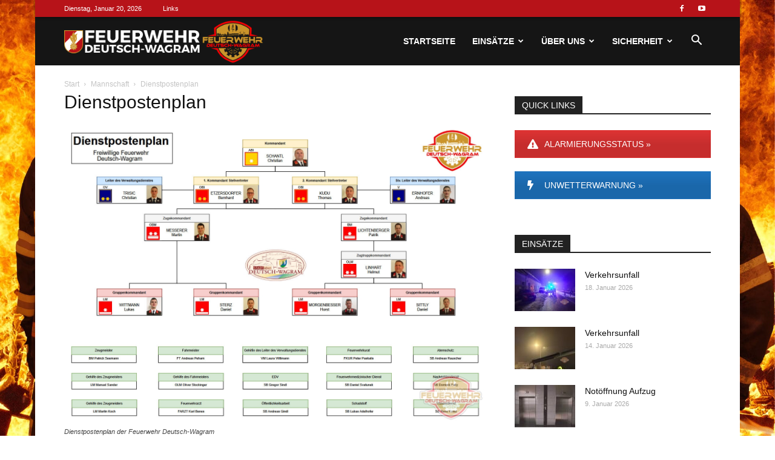

--- FILE ---
content_type: text/html; charset=UTF-8
request_url: https://www.ffdw.at/ueber-uns/mannschaft/dienstpostenplan/
body_size: 114380
content:
<!doctype html >
<!--[if IE 8]>    <html class="ie8" lang="en"> <![endif]-->
<!--[if IE 9]>    <html class="ie9" lang="en"> <![endif]-->
<!--[if gt IE 8]><!--> <html lang="de"> <!--<![endif]-->
<head>
    <title>Dienstpostenplan - Feuerwehr Deutsch-Wagram</title>
    <meta charset="UTF-8" />
    <meta name="viewport" content="width=device-width, initial-scale=1.0">
    <link rel="pingback" href="https://www.ffdw.at/xmlrpc.php" />
    <meta name='robots' content='index, follow, max-image-preview:large, max-snippet:-1, max-video-preview:-1' />
	<style>img:is([sizes="auto" i], [sizes^="auto," i]) { contain-intrinsic-size: 3000px 1500px }</style>
	<link rel="icon" type="image/png" href="https://www.ffdw.at/wp-content/uploads/2016/11/feuerwehr-deutsch-wagram-favicon.png">
	<!-- This site is optimized with the Yoast SEO plugin v24.2 - https://yoast.com/wordpress/plugins/seo/ -->
	<link rel="canonical" href="https://www.ffdw.at/ueber-uns/mannschaft/dienstpostenplan/" />
	<meta property="og:locale" content="de_DE" />
	<meta property="og:type" content="article" />
	<meta property="og:title" content="Dienstpostenplan - Feuerwehr Deutsch-Wagram" />
	<meta property="og:description" content="Dienstpostenplan der Feuerwehr Deutsch-Wagram" />
	<meta property="og:url" content="https://www.ffdw.at/ueber-uns/mannschaft/dienstpostenplan/" />
	<meta property="og:site_name" content="Feuerwehr Deutsch-Wagram" />
	<meta property="article:modified_time" content="2023-08-08T06:16:16+00:00" />
	<meta property="og:image" content="https://www.ffdw.at/ueber-uns/mannschaft/dienstpostenplan" />
	<meta property="og:image:width" content="1428" />
	<meta property="og:image:height" content="1010" />
	<meta property="og:image:type" content="image/jpeg" />
	<meta name="twitter:card" content="summary_large_image" />
	<script type="application/ld+json" class="yoast-schema-graph">{"@context":"https://schema.org","@graph":[{"@type":"WebPage","@id":"https://www.ffdw.at/ueber-uns/mannschaft/dienstpostenplan/","url":"https://www.ffdw.at/ueber-uns/mannschaft/dienstpostenplan/","name":"Dienstpostenplan - Feuerwehr Deutsch-Wagram","isPartOf":{"@id":"https://www.ffdw.at/#website"},"primaryImageOfPage":{"@id":"https://www.ffdw.at/ueber-uns/mannschaft/dienstpostenplan/#primaryimage"},"image":{"@id":"https://www.ffdw.at/ueber-uns/mannschaft/dienstpostenplan/#primaryimage"},"thumbnailUrl":"https://www.ffdw.at/wp-content/uploads/2023/08/Dienstpostenplan.jpg","datePublished":"2023-08-08T06:15:35+00:00","dateModified":"2023-08-08T06:16:16+00:00","breadcrumb":{"@id":"https://www.ffdw.at/ueber-uns/mannschaft/dienstpostenplan/#breadcrumb"},"inLanguage":"de","potentialAction":[{"@type":"ReadAction","target":["https://www.ffdw.at/ueber-uns/mannschaft/dienstpostenplan/"]}]},{"@type":"ImageObject","inLanguage":"de","@id":"https://www.ffdw.at/ueber-uns/mannschaft/dienstpostenplan/#primaryimage","url":"https://www.ffdw.at/wp-content/uploads/2023/08/Dienstpostenplan.jpg","contentUrl":"https://www.ffdw.at/wp-content/uploads/2023/08/Dienstpostenplan.jpg","width":1428,"height":1010,"caption":"Dienstpostenplan der Feuerwehr Deutsch-Wagram"},{"@type":"BreadcrumbList","@id":"https://www.ffdw.at/ueber-uns/mannschaft/dienstpostenplan/#breadcrumb","itemListElement":[{"@type":"ListItem","position":1,"name":"Startseite","item":"https://www.ffdw.at/"},{"@type":"ListItem","position":2,"name":"Über uns","item":"https://www.ffdw.at/ueber-uns/"},{"@type":"ListItem","position":3,"name":"Mannschaft","item":"https://www.ffdw.at/ueber-uns/mannschaft/"},{"@type":"ListItem","position":4,"name":"Dienstpostenplan"}]},{"@type":"WebSite","@id":"https://www.ffdw.at/#website","url":"https://www.ffdw.at/","name":"Feuerwehr Deutsch-Wagram","description":"Bereit für den Einsatz","potentialAction":[{"@type":"SearchAction","target":{"@type":"EntryPoint","urlTemplate":"https://www.ffdw.at/?s={search_term_string}"},"query-input":{"@type":"PropertyValueSpecification","valueRequired":true,"valueName":"search_term_string"}}],"inLanguage":"de"}]}</script>
	<!-- / Yoast SEO plugin. -->


<link rel='dns-prefetch' href='//cdnjs.cloudflare.com' />
<link rel='dns-prefetch' href='//stats.wp.com' />
<link rel='dns-prefetch' href='//v0.wordpress.com' />
<link rel="alternate" type="application/rss+xml" title="Feuerwehr Deutsch-Wagram &raquo; Feed" href="https://www.ffdw.at/feed/" />
<link rel="alternate" type="application/rss+xml" title="Feuerwehr Deutsch-Wagram &raquo; Kommentar-Feed" href="https://www.ffdw.at/comments/feed/" />
<script type="text/javascript">
/* <![CDATA[ */
window._wpemojiSettings = {"baseUrl":"https:\/\/s.w.org\/images\/core\/emoji\/16.0.1\/72x72\/","ext":".png","svgUrl":"https:\/\/s.w.org\/images\/core\/emoji\/16.0.1\/svg\/","svgExt":".svg","source":{"concatemoji":"https:\/\/www.ffdw.at\/wp-includes\/js\/wp-emoji-release.min.js?ver=6.8.3"}};
/*! This file is auto-generated */
!function(s,n){var o,i,e;function c(e){try{var t={supportTests:e,timestamp:(new Date).valueOf()};sessionStorage.setItem(o,JSON.stringify(t))}catch(e){}}function p(e,t,n){e.clearRect(0,0,e.canvas.width,e.canvas.height),e.fillText(t,0,0);var t=new Uint32Array(e.getImageData(0,0,e.canvas.width,e.canvas.height).data),a=(e.clearRect(0,0,e.canvas.width,e.canvas.height),e.fillText(n,0,0),new Uint32Array(e.getImageData(0,0,e.canvas.width,e.canvas.height).data));return t.every(function(e,t){return e===a[t]})}function u(e,t){e.clearRect(0,0,e.canvas.width,e.canvas.height),e.fillText(t,0,0);for(var n=e.getImageData(16,16,1,1),a=0;a<n.data.length;a++)if(0!==n.data[a])return!1;return!0}function f(e,t,n,a){switch(t){case"flag":return n(e,"\ud83c\udff3\ufe0f\u200d\u26a7\ufe0f","\ud83c\udff3\ufe0f\u200b\u26a7\ufe0f")?!1:!n(e,"\ud83c\udde8\ud83c\uddf6","\ud83c\udde8\u200b\ud83c\uddf6")&&!n(e,"\ud83c\udff4\udb40\udc67\udb40\udc62\udb40\udc65\udb40\udc6e\udb40\udc67\udb40\udc7f","\ud83c\udff4\u200b\udb40\udc67\u200b\udb40\udc62\u200b\udb40\udc65\u200b\udb40\udc6e\u200b\udb40\udc67\u200b\udb40\udc7f");case"emoji":return!a(e,"\ud83e\udedf")}return!1}function g(e,t,n,a){var r="undefined"!=typeof WorkerGlobalScope&&self instanceof WorkerGlobalScope?new OffscreenCanvas(300,150):s.createElement("canvas"),o=r.getContext("2d",{willReadFrequently:!0}),i=(o.textBaseline="top",o.font="600 32px Arial",{});return e.forEach(function(e){i[e]=t(o,e,n,a)}),i}function t(e){var t=s.createElement("script");t.src=e,t.defer=!0,s.head.appendChild(t)}"undefined"!=typeof Promise&&(o="wpEmojiSettingsSupports",i=["flag","emoji"],n.supports={everything:!0,everythingExceptFlag:!0},e=new Promise(function(e){s.addEventListener("DOMContentLoaded",e,{once:!0})}),new Promise(function(t){var n=function(){try{var e=JSON.parse(sessionStorage.getItem(o));if("object"==typeof e&&"number"==typeof e.timestamp&&(new Date).valueOf()<e.timestamp+604800&&"object"==typeof e.supportTests)return e.supportTests}catch(e){}return null}();if(!n){if("undefined"!=typeof Worker&&"undefined"!=typeof OffscreenCanvas&&"undefined"!=typeof URL&&URL.createObjectURL&&"undefined"!=typeof Blob)try{var e="postMessage("+g.toString()+"("+[JSON.stringify(i),f.toString(),p.toString(),u.toString()].join(",")+"));",a=new Blob([e],{type:"text/javascript"}),r=new Worker(URL.createObjectURL(a),{name:"wpTestEmojiSupports"});return void(r.onmessage=function(e){c(n=e.data),r.terminate(),t(n)})}catch(e){}c(n=g(i,f,p,u))}t(n)}).then(function(e){for(var t in e)n.supports[t]=e[t],n.supports.everything=n.supports.everything&&n.supports[t],"flag"!==t&&(n.supports.everythingExceptFlag=n.supports.everythingExceptFlag&&n.supports[t]);n.supports.everythingExceptFlag=n.supports.everythingExceptFlag&&!n.supports.flag,n.DOMReady=!1,n.readyCallback=function(){n.DOMReady=!0}}).then(function(){return e}).then(function(){var e;n.supports.everything||(n.readyCallback(),(e=n.source||{}).concatemoji?t(e.concatemoji):e.wpemoji&&e.twemoji&&(t(e.twemoji),t(e.wpemoji)))}))}((window,document),window._wpemojiSettings);
/* ]]> */
</script>
<link rel='stylesheet' id='FFDW_STATISTIK_css-css' href='https://www.ffdw.at/wp-content/plugins/ffdw-statistik/assets/css/style.css?ver=6.8.3' type='text/css' media='all' />
<link rel='stylesheet' id='ffdw_kameraden_css-css' href='https://www.ffdw.at/wp-content/plugins/kameraden_liste/assets/css/style.css?ver=6.8.3' type='text/css' media='all' />
<style id='wp-emoji-styles-inline-css' type='text/css'>

	img.wp-smiley, img.emoji {
		display: inline !important;
		border: none !important;
		box-shadow: none !important;
		height: 1em !important;
		width: 1em !important;
		margin: 0 0.07em !important;
		vertical-align: -0.1em !important;
		background: none !important;
		padding: 0 !important;
	}
</style>
<link rel='stylesheet' id='wp-block-library-css' href='https://www.ffdw.at/wp-includes/css/dist/block-library/style.min.css?ver=6.8.3' type='text/css' media='all' />
<style id='classic-theme-styles-inline-css' type='text/css'>
/*! This file is auto-generated */
.wp-block-button__link{color:#fff;background-color:#32373c;border-radius:9999px;box-shadow:none;text-decoration:none;padding:calc(.667em + 2px) calc(1.333em + 2px);font-size:1.125em}.wp-block-file__button{background:#32373c;color:#fff;text-decoration:none}
</style>
<link rel='stylesheet' id='mediaelement-css' href='https://www.ffdw.at/wp-includes/js/mediaelement/mediaelementplayer-legacy.min.css?ver=4.2.17' type='text/css' media='all' />
<link rel='stylesheet' id='wp-mediaelement-css' href='https://www.ffdw.at/wp-includes/js/mediaelement/wp-mediaelement.min.css?ver=6.8.3' type='text/css' media='all' />
<style id='jetpack-sharing-buttons-style-inline-css' type='text/css'>
.jetpack-sharing-buttons__services-list{display:flex;flex-direction:row;flex-wrap:wrap;gap:0;list-style-type:none;margin:5px;padding:0}.jetpack-sharing-buttons__services-list.has-small-icon-size{font-size:12px}.jetpack-sharing-buttons__services-list.has-normal-icon-size{font-size:16px}.jetpack-sharing-buttons__services-list.has-large-icon-size{font-size:24px}.jetpack-sharing-buttons__services-list.has-huge-icon-size{font-size:36px}@media print{.jetpack-sharing-buttons__services-list{display:none!important}}.editor-styles-wrapper .wp-block-jetpack-sharing-buttons{gap:0;padding-inline-start:0}ul.jetpack-sharing-buttons__services-list.has-background{padding:1.25em 2.375em}
</style>
<style id='global-styles-inline-css' type='text/css'>
:root{--wp--preset--aspect-ratio--square: 1;--wp--preset--aspect-ratio--4-3: 4/3;--wp--preset--aspect-ratio--3-4: 3/4;--wp--preset--aspect-ratio--3-2: 3/2;--wp--preset--aspect-ratio--2-3: 2/3;--wp--preset--aspect-ratio--16-9: 16/9;--wp--preset--aspect-ratio--9-16: 9/16;--wp--preset--color--black: #000000;--wp--preset--color--cyan-bluish-gray: #abb8c3;--wp--preset--color--white: #ffffff;--wp--preset--color--pale-pink: #f78da7;--wp--preset--color--vivid-red: #cf2e2e;--wp--preset--color--luminous-vivid-orange: #ff6900;--wp--preset--color--luminous-vivid-amber: #fcb900;--wp--preset--color--light-green-cyan: #7bdcb5;--wp--preset--color--vivid-green-cyan: #00d084;--wp--preset--color--pale-cyan-blue: #8ed1fc;--wp--preset--color--vivid-cyan-blue: #0693e3;--wp--preset--color--vivid-purple: #9b51e0;--wp--preset--gradient--vivid-cyan-blue-to-vivid-purple: linear-gradient(135deg,rgba(6,147,227,1) 0%,rgb(155,81,224) 100%);--wp--preset--gradient--light-green-cyan-to-vivid-green-cyan: linear-gradient(135deg,rgb(122,220,180) 0%,rgb(0,208,130) 100%);--wp--preset--gradient--luminous-vivid-amber-to-luminous-vivid-orange: linear-gradient(135deg,rgba(252,185,0,1) 0%,rgba(255,105,0,1) 100%);--wp--preset--gradient--luminous-vivid-orange-to-vivid-red: linear-gradient(135deg,rgba(255,105,0,1) 0%,rgb(207,46,46) 100%);--wp--preset--gradient--very-light-gray-to-cyan-bluish-gray: linear-gradient(135deg,rgb(238,238,238) 0%,rgb(169,184,195) 100%);--wp--preset--gradient--cool-to-warm-spectrum: linear-gradient(135deg,rgb(74,234,220) 0%,rgb(151,120,209) 20%,rgb(207,42,186) 40%,rgb(238,44,130) 60%,rgb(251,105,98) 80%,rgb(254,248,76) 100%);--wp--preset--gradient--blush-light-purple: linear-gradient(135deg,rgb(255,206,236) 0%,rgb(152,150,240) 100%);--wp--preset--gradient--blush-bordeaux: linear-gradient(135deg,rgb(254,205,165) 0%,rgb(254,45,45) 50%,rgb(107,0,62) 100%);--wp--preset--gradient--luminous-dusk: linear-gradient(135deg,rgb(255,203,112) 0%,rgb(199,81,192) 50%,rgb(65,88,208) 100%);--wp--preset--gradient--pale-ocean: linear-gradient(135deg,rgb(255,245,203) 0%,rgb(182,227,212) 50%,rgb(51,167,181) 100%);--wp--preset--gradient--electric-grass: linear-gradient(135deg,rgb(202,248,128) 0%,rgb(113,206,126) 100%);--wp--preset--gradient--midnight: linear-gradient(135deg,rgb(2,3,129) 0%,rgb(40,116,252) 100%);--wp--preset--font-size--small: 13px;--wp--preset--font-size--medium: 20px;--wp--preset--font-size--large: 36px;--wp--preset--font-size--x-large: 42px;--wp--preset--spacing--20: 0.44rem;--wp--preset--spacing--30: 0.67rem;--wp--preset--spacing--40: 1rem;--wp--preset--spacing--50: 1.5rem;--wp--preset--spacing--60: 2.25rem;--wp--preset--spacing--70: 3.38rem;--wp--preset--spacing--80: 5.06rem;--wp--preset--shadow--natural: 6px 6px 9px rgba(0, 0, 0, 0.2);--wp--preset--shadow--deep: 12px 12px 50px rgba(0, 0, 0, 0.4);--wp--preset--shadow--sharp: 6px 6px 0px rgba(0, 0, 0, 0.2);--wp--preset--shadow--outlined: 6px 6px 0px -3px rgba(255, 255, 255, 1), 6px 6px rgba(0, 0, 0, 1);--wp--preset--shadow--crisp: 6px 6px 0px rgba(0, 0, 0, 1);}:where(.is-layout-flex){gap: 0.5em;}:where(.is-layout-grid){gap: 0.5em;}body .is-layout-flex{display: flex;}.is-layout-flex{flex-wrap: wrap;align-items: center;}.is-layout-flex > :is(*, div){margin: 0;}body .is-layout-grid{display: grid;}.is-layout-grid > :is(*, div){margin: 0;}:where(.wp-block-columns.is-layout-flex){gap: 2em;}:where(.wp-block-columns.is-layout-grid){gap: 2em;}:where(.wp-block-post-template.is-layout-flex){gap: 1.25em;}:where(.wp-block-post-template.is-layout-grid){gap: 1.25em;}.has-black-color{color: var(--wp--preset--color--black) !important;}.has-cyan-bluish-gray-color{color: var(--wp--preset--color--cyan-bluish-gray) !important;}.has-white-color{color: var(--wp--preset--color--white) !important;}.has-pale-pink-color{color: var(--wp--preset--color--pale-pink) !important;}.has-vivid-red-color{color: var(--wp--preset--color--vivid-red) !important;}.has-luminous-vivid-orange-color{color: var(--wp--preset--color--luminous-vivid-orange) !important;}.has-luminous-vivid-amber-color{color: var(--wp--preset--color--luminous-vivid-amber) !important;}.has-light-green-cyan-color{color: var(--wp--preset--color--light-green-cyan) !important;}.has-vivid-green-cyan-color{color: var(--wp--preset--color--vivid-green-cyan) !important;}.has-pale-cyan-blue-color{color: var(--wp--preset--color--pale-cyan-blue) !important;}.has-vivid-cyan-blue-color{color: var(--wp--preset--color--vivid-cyan-blue) !important;}.has-vivid-purple-color{color: var(--wp--preset--color--vivid-purple) !important;}.has-black-background-color{background-color: var(--wp--preset--color--black) !important;}.has-cyan-bluish-gray-background-color{background-color: var(--wp--preset--color--cyan-bluish-gray) !important;}.has-white-background-color{background-color: var(--wp--preset--color--white) !important;}.has-pale-pink-background-color{background-color: var(--wp--preset--color--pale-pink) !important;}.has-vivid-red-background-color{background-color: var(--wp--preset--color--vivid-red) !important;}.has-luminous-vivid-orange-background-color{background-color: var(--wp--preset--color--luminous-vivid-orange) !important;}.has-luminous-vivid-amber-background-color{background-color: var(--wp--preset--color--luminous-vivid-amber) !important;}.has-light-green-cyan-background-color{background-color: var(--wp--preset--color--light-green-cyan) !important;}.has-vivid-green-cyan-background-color{background-color: var(--wp--preset--color--vivid-green-cyan) !important;}.has-pale-cyan-blue-background-color{background-color: var(--wp--preset--color--pale-cyan-blue) !important;}.has-vivid-cyan-blue-background-color{background-color: var(--wp--preset--color--vivid-cyan-blue) !important;}.has-vivid-purple-background-color{background-color: var(--wp--preset--color--vivid-purple) !important;}.has-black-border-color{border-color: var(--wp--preset--color--black) !important;}.has-cyan-bluish-gray-border-color{border-color: var(--wp--preset--color--cyan-bluish-gray) !important;}.has-white-border-color{border-color: var(--wp--preset--color--white) !important;}.has-pale-pink-border-color{border-color: var(--wp--preset--color--pale-pink) !important;}.has-vivid-red-border-color{border-color: var(--wp--preset--color--vivid-red) !important;}.has-luminous-vivid-orange-border-color{border-color: var(--wp--preset--color--luminous-vivid-orange) !important;}.has-luminous-vivid-amber-border-color{border-color: var(--wp--preset--color--luminous-vivid-amber) !important;}.has-light-green-cyan-border-color{border-color: var(--wp--preset--color--light-green-cyan) !important;}.has-vivid-green-cyan-border-color{border-color: var(--wp--preset--color--vivid-green-cyan) !important;}.has-pale-cyan-blue-border-color{border-color: var(--wp--preset--color--pale-cyan-blue) !important;}.has-vivid-cyan-blue-border-color{border-color: var(--wp--preset--color--vivid-cyan-blue) !important;}.has-vivid-purple-border-color{border-color: var(--wp--preset--color--vivid-purple) !important;}.has-vivid-cyan-blue-to-vivid-purple-gradient-background{background: var(--wp--preset--gradient--vivid-cyan-blue-to-vivid-purple) !important;}.has-light-green-cyan-to-vivid-green-cyan-gradient-background{background: var(--wp--preset--gradient--light-green-cyan-to-vivid-green-cyan) !important;}.has-luminous-vivid-amber-to-luminous-vivid-orange-gradient-background{background: var(--wp--preset--gradient--luminous-vivid-amber-to-luminous-vivid-orange) !important;}.has-luminous-vivid-orange-to-vivid-red-gradient-background{background: var(--wp--preset--gradient--luminous-vivid-orange-to-vivid-red) !important;}.has-very-light-gray-to-cyan-bluish-gray-gradient-background{background: var(--wp--preset--gradient--very-light-gray-to-cyan-bluish-gray) !important;}.has-cool-to-warm-spectrum-gradient-background{background: var(--wp--preset--gradient--cool-to-warm-spectrum) !important;}.has-blush-light-purple-gradient-background{background: var(--wp--preset--gradient--blush-light-purple) !important;}.has-blush-bordeaux-gradient-background{background: var(--wp--preset--gradient--blush-bordeaux) !important;}.has-luminous-dusk-gradient-background{background: var(--wp--preset--gradient--luminous-dusk) !important;}.has-pale-ocean-gradient-background{background: var(--wp--preset--gradient--pale-ocean) !important;}.has-electric-grass-gradient-background{background: var(--wp--preset--gradient--electric-grass) !important;}.has-midnight-gradient-background{background: var(--wp--preset--gradient--midnight) !important;}.has-small-font-size{font-size: var(--wp--preset--font-size--small) !important;}.has-medium-font-size{font-size: var(--wp--preset--font-size--medium) !important;}.has-large-font-size{font-size: var(--wp--preset--font-size--large) !important;}.has-x-large-font-size{font-size: var(--wp--preset--font-size--x-large) !important;}
:where(.wp-block-post-template.is-layout-flex){gap: 1.25em;}:where(.wp-block-post-template.is-layout-grid){gap: 1.25em;}
:where(.wp-block-columns.is-layout-flex){gap: 2em;}:where(.wp-block-columns.is-layout-grid){gap: 2em;}
:root :where(.wp-block-pullquote){font-size: 1.5em;line-height: 1.6;}
</style>
<link rel='stylesheet' id='wpda_wpdp_public-css' href='https://www.ffdw.at/wp-content/plugins/wp-data-access/public/../assets/css/wpda_public.css?ver=5.5.29' type='text/css' media='all' />
<link rel='stylesheet' id='js_composer_front-css' href='https://www.ffdw.at/wp-content/plugins/js_composer/assets/css/js_composer.min.css?ver=6.9.0' type='text/css' media='all' />
<link rel='stylesheet' id='td-theme-css' href='https://www.ffdw.at/wp-content/themes/Newspaper/style.css?ver=9.1' type='text/css' media='all' />
<link rel='stylesheet' id='td-theme-child-css' href='https://www.ffdw.at/wp-content/themes/ffdw/style.css?ver=9.1c' type='text/css' media='all' />
<link rel='stylesheet' id='td-theme-demo-style-css' href='https://www.ffdw.at/wp-content/themes/Newspaper/includes/demos/sport/demo_style.css?ver=9.1' type='text/css' media='all' />
<script type="text/javascript" src="https://cdnjs.cloudflare.com/ajax/libs/Chart.js/3.4.1/chart.min.js?ver=6.8.3" id="FFDW_STATISTIK_jsChart-js"></script>
<script type="text/javascript" src="https://www.ffdw.at/wp-content/plugins/kameraden_liste/assets/js/check_input.js?ver=6.8.3" id="ffdw_kameraden_js-js"></script>
<script type="text/javascript" src="https://www.ffdw.at/wp-includes/js/jquery/jquery.min.js?ver=3.7.1" id="jquery-core-js"></script>
<script type="text/javascript" src="https://www.ffdw.at/wp-includes/js/jquery/jquery-migrate.min.js?ver=3.4.1" id="jquery-migrate-js"></script>
<script type="text/javascript" src="https://www.ffdw.at/wp-includes/js/underscore.min.js?ver=1.13.7" id="underscore-js"></script>
<script type="text/javascript" src="https://www.ffdw.at/wp-includes/js/backbone.min.js?ver=1.6.0" id="backbone-js"></script>
<script type="text/javascript" id="wp-api-request-js-extra">
/* <![CDATA[ */
var wpApiSettings = {"root":"https:\/\/www.ffdw.at\/wp-json\/","nonce":"3ee3a136f6","versionString":"wp\/v2\/"};
/* ]]> */
</script>
<script type="text/javascript" src="https://www.ffdw.at/wp-includes/js/api-request.min.js?ver=6.8.3" id="wp-api-request-js"></script>
<script type="text/javascript" src="https://www.ffdw.at/wp-includes/js/wp-api.min.js?ver=6.8.3" id="wp-api-js"></script>
<script type="text/javascript" id="wpda_rest_api-js-extra">
/* <![CDATA[ */
var wpdaApiSettings = {"path":"wpda"};
/* ]]> */
</script>
<script type="text/javascript" src="https://www.ffdw.at/wp-content/plugins/wp-data-access/public/../assets/js/wpda_rest_api.js?ver=5.5.29" id="wpda_rest_api-js"></script>
<script type="text/javascript" src="https://www.ffdw.at/wp-content/themes/ffdw/js/custom.js?ver=6.8.3" id="custom-js-js"></script>
<link rel="https://api.w.org/" href="https://www.ffdw.at/wp-json/" /><link rel="alternate" title="JSON" type="application/json" href="https://www.ffdw.at/wp-json/wp/v2/media/11327" /><link rel="EditURI" type="application/rsd+xml" title="RSD" href="https://www.ffdw.at/xmlrpc.php?rsd" />
<meta name="generator" content="WordPress 6.8.3" />
<link rel='shortlink' href='https://wp.me/a8AWTy-2WH' />
<link rel="alternate" title="oEmbed (JSON)" type="application/json+oembed" href="https://www.ffdw.at/wp-json/oembed/1.0/embed?url=https%3A%2F%2Fwww.ffdw.at%2Fueber-uns%2Fmannschaft%2Fdienstpostenplan%2F" />
<link rel="alternate" title="oEmbed (XML)" type="text/xml+oembed" href="https://www.ffdw.at/wp-json/oembed/1.0/embed?url=https%3A%2F%2Fwww.ffdw.at%2Fueber-uns%2Fmannschaft%2Fdienstpostenplan%2F&#038;format=xml" />
	<style>img#wpstats{display:none}</style>
		<!--[if lt IE 9]><script src="https://cdnjs.cloudflare.com/ajax/libs/html5shiv/3.7.3/html5shiv.js"></script><![endif]-->
    <meta name="generator" content="Powered by WPBakery Page Builder - drag and drop page builder for WordPress."/>

<!-- JS generated by theme -->

<script>
    
    

	    var tdBlocksArray = []; //here we store all the items for the current page

	    //td_block class - each ajax block uses a object of this class for requests
	    function tdBlock() {
		    this.id = '';
		    this.block_type = 1; //block type id (1-234 etc)
		    this.atts = '';
		    this.td_column_number = '';
		    this.td_current_page = 1; //
		    this.post_count = 0; //from wp
		    this.found_posts = 0; //from wp
		    this.max_num_pages = 0; //from wp
		    this.td_filter_value = ''; //current live filter value
		    this.is_ajax_running = false;
		    this.td_user_action = ''; // load more or infinite loader (used by the animation)
		    this.header_color = '';
		    this.ajax_pagination_infinite_stop = ''; //show load more at page x
	    }


        // td_js_generator - mini detector
        (function(){
            var htmlTag = document.getElementsByTagName("html")[0];

	        if ( navigator.userAgent.indexOf("MSIE 10.0") > -1 ) {
                htmlTag.className += ' ie10';
            }

            if ( !!navigator.userAgent.match(/Trident.*rv\:11\./) ) {
                htmlTag.className += ' ie11';
            }

	        if ( navigator.userAgent.indexOf("Edge") > -1 ) {
                htmlTag.className += ' ieEdge';
            }

            if ( /(iPad|iPhone|iPod)/g.test(navigator.userAgent) ) {
                htmlTag.className += ' td-md-is-ios';
            }

            var user_agent = navigator.userAgent.toLowerCase();
            if ( user_agent.indexOf("android") > -1 ) {
                htmlTag.className += ' td-md-is-android';
            }

            if ( -1 !== navigator.userAgent.indexOf('Mac OS X')  ) {
                htmlTag.className += ' td-md-is-os-x';
            }

            if ( /chrom(e|ium)/.test(navigator.userAgent.toLowerCase()) ) {
               htmlTag.className += ' td-md-is-chrome';
            }

            if ( -1 !== navigator.userAgent.indexOf('Firefox') ) {
                htmlTag.className += ' td-md-is-firefox';
            }

            if ( -1 !== navigator.userAgent.indexOf('Safari') && -1 === navigator.userAgent.indexOf('Chrome') ) {
                htmlTag.className += ' td-md-is-safari';
            }

            if( -1 !== navigator.userAgent.indexOf('IEMobile') ){
                htmlTag.className += ' td-md-is-iemobile';
            }

        })();




        var tdLocalCache = {};

        ( function () {
            "use strict";

            tdLocalCache = {
                data: {},
                remove: function (resource_id) {
                    delete tdLocalCache.data[resource_id];
                },
                exist: function (resource_id) {
                    return tdLocalCache.data.hasOwnProperty(resource_id) && tdLocalCache.data[resource_id] !== null;
                },
                get: function (resource_id) {
                    return tdLocalCache.data[resource_id];
                },
                set: function (resource_id, cachedData) {
                    tdLocalCache.remove(resource_id);
                    tdLocalCache.data[resource_id] = cachedData;
                }
            };
        })();

    
    
var td_viewport_interval_list=[{"limitBottom":767,"sidebarWidth":228},{"limitBottom":1018,"sidebarWidth":300},{"limitBottom":1140,"sidebarWidth":324}];
var td_animation_stack_effect="type0";
var tds_animation_stack=true;
var td_animation_stack_specific_selectors=".entry-thumb, img";
var td_animation_stack_general_selectors=".td-animation-stack img, .td-animation-stack .entry-thumb, .post img";
var td_ajax_url="https:\/\/www.ffdw.at\/wp-admin\/admin-ajax.php?td_theme_name=Newspaper&v=9.1";
var td_get_template_directory_uri="https:\/\/www.ffdw.at\/wp-content\/themes\/Newspaper";
var tds_snap_menu="smart_snap_always";
var tds_logo_on_sticky="";
var tds_header_style="6";
var td_please_wait="Bitte warten...";
var td_email_user_pass_incorrect="Benutzername oder Passwort falsch!";
var td_email_user_incorrect="Email oder Benutzername falsch!";
var td_email_incorrect="E-Mail nicht korrekt!";
var tds_more_articles_on_post_enable="";
var tds_more_articles_on_post_time_to_wait="";
var tds_more_articles_on_post_pages_distance_from_top=0;
var tds_theme_color_site_wide="#b71319";
var tds_smart_sidebar="enabled";
var tdThemeName="Newspaper";
var td_magnific_popup_translation_tPrev="Vorherige (Pfeiltaste links)";
var td_magnific_popup_translation_tNext="Weiter (rechte Pfeiltaste)";
var td_magnific_popup_translation_tCounter="%curr% von %total%";
var td_magnific_popup_translation_ajax_tError="Der Inhalt von %url% konnte nicht geladen werden.";
var td_magnific_popup_translation_image_tError="Das Bild #%curr% konnte nicht geladen werden.";
var tdDateNamesI18n={"month_names":["Januar","Februar","M\u00e4rz","April","Mai","Juni","Juli","August","September","Oktober","November","Dezember"],"month_names_short":["Jan.","Feb.","M\u00e4rz","Apr.","Mai","Juni","Juli","Aug.","Sep.","Okt.","Nov.","Dez."],"day_names":["Sonntag","Montag","Dienstag","Mittwoch","Donnerstag","Freitag","Samstag"],"day_names_short":["So.","Mo.","Di.","Mi.","Do.","Fr.","Sa."]};
var td_ad_background_click_link="";
var td_ad_background_click_target="";
</script>


<!-- Header style compiled by theme -->

<style>
    

.td-header-wrap .black-menu .sf-menu > .current-menu-item > a,
    .td-header-wrap .black-menu .sf-menu > .current-menu-ancestor > a,
    .td-header-wrap .black-menu .sf-menu > .current-category-ancestor > a,
    .td-header-wrap .black-menu .sf-menu > li > a:hover,
    .td-header-wrap .black-menu .sf-menu > .sfHover > a,
    .td-header-style-12 .td-header-menu-wrap-full,
    .sf-menu > .current-menu-item > a:after,
    .sf-menu > .current-menu-ancestor > a:after,
    .sf-menu > .current-category-ancestor > a:after,
    .sf-menu > li:hover > a:after,
    .sf-menu > .sfHover > a:after,
    .td-header-style-12 .td-affix,
    .header-search-wrap .td-drop-down-search:after,
    .header-search-wrap .td-drop-down-search .btn:hover,
    input[type=submit]:hover,
    .td-read-more a,
    .td-post-category:hover,
    .td-grid-style-1.td-hover-1 .td-big-grid-post:hover .td-post-category,
    .td-grid-style-5.td-hover-1 .td-big-grid-post:hover .td-post-category,
    .td_top_authors .td-active .td-author-post-count,
    .td_top_authors .td-active .td-author-comments-count,
    .td_top_authors .td_mod_wrap:hover .td-author-post-count,
    .td_top_authors .td_mod_wrap:hover .td-author-comments-count,
    .td-404-sub-sub-title a:hover,
    .td-search-form-widget .wpb_button:hover,
    .td-rating-bar-wrap div,
    .td_category_template_3 .td-current-sub-category,
    .dropcap,
    .td_wrapper_video_playlist .td_video_controls_playlist_wrapper,
    .wpb_default,
    .wpb_default:hover,
    .td-left-smart-list:hover,
    .td-right-smart-list:hover,
    .woocommerce-checkout .woocommerce input.button:hover,
    .woocommerce-page .woocommerce a.button:hover,
    .woocommerce-account div.woocommerce .button:hover,
    #bbpress-forums button:hover,
    .bbp_widget_login .button:hover,
    .td-footer-wrapper .td-post-category,
    .td-footer-wrapper .widget_product_search input[type="submit"]:hover,
    .woocommerce .product a.button:hover,
    .woocommerce .product #respond input#submit:hover,
    .woocommerce .checkout input#place_order:hover,
    .woocommerce .woocommerce.widget .button:hover,
    .single-product .product .summary .cart .button:hover,
    .woocommerce-cart .woocommerce table.cart .button:hover,
    .woocommerce-cart .woocommerce .shipping-calculator-form .button:hover,
    .td-next-prev-wrap a:hover,
    .td-load-more-wrap a:hover,
    .td-post-small-box a:hover,
    .page-nav .current,
    .page-nav:first-child > div,
    .td_category_template_8 .td-category-header .td-category a.td-current-sub-category,
    .td_category_template_4 .td-category-siblings .td-category a:hover,
    #bbpress-forums .bbp-pagination .current,
    #bbpress-forums #bbp-single-user-details #bbp-user-navigation li.current a,
    .td-theme-slider:hover .slide-meta-cat a,
    a.vc_btn-black:hover,
    .td-trending-now-wrapper:hover .td-trending-now-title,
    .td-scroll-up,
    .td-smart-list-button:hover,
    .td-weather-information:before,
    .td-weather-week:before,
    .td_block_exchange .td-exchange-header:before,
    .td_block_big_grid_9.td-grid-style-1 .td-post-category,
    .td_block_big_grid_9.td-grid-style-5 .td-post-category,
    .td-grid-style-6.td-hover-1 .td-module-thumb:after,
    .td-pulldown-syle-2 .td-subcat-dropdown ul:after,
    .td_block_template_9 .td-block-title:after,
    .td_block_template_15 .td-block-title:before,
    div.wpforms-container .wpforms-form div.wpforms-submit-container button[type=submit] {
        background-color: #b71319;
    }

    .td_block_template_4 .td-related-title .td-cur-simple-item:before {
        border-color: #b71319 transparent transparent transparent !important;
    }

    .woocommerce .woocommerce-message .button:hover,
    .woocommerce .woocommerce-error .button:hover,
    .woocommerce .woocommerce-info .button:hover {
        background-color: #b71319 !important;
    }
    
    
    .td_block_template_4 .td-related-title .td-cur-simple-item,
    .td_block_template_3 .td-related-title .td-cur-simple-item,
    .td_block_template_9 .td-related-title:after {
        background-color: #b71319;
    }

    .woocommerce .product .onsale,
    .woocommerce.widget .ui-slider .ui-slider-handle {
        background: none #b71319;
    }

    .woocommerce.widget.widget_layered_nav_filters ul li a {
        background: none repeat scroll 0 0 #b71319 !important;
    }

    a,
    cite a:hover,
    .td_mega_menu_sub_cats .cur-sub-cat,
    .td-mega-span h3 a:hover,
    .td_mod_mega_menu:hover .entry-title a,
    .header-search-wrap .result-msg a:hover,
    .td-header-top-menu .td-drop-down-search .td_module_wrap:hover .entry-title a,
    .td-header-top-menu .td-icon-search:hover,
    .td-header-wrap .result-msg a:hover,
    .top-header-menu li a:hover,
    .top-header-menu .current-menu-item > a,
    .top-header-menu .current-menu-ancestor > a,
    .top-header-menu .current-category-ancestor > a,
    .td-social-icon-wrap > a:hover,
    .td-header-sp-top-widget .td-social-icon-wrap a:hover,
    .td-page-content blockquote p,
    .td-post-content blockquote p,
    .mce-content-body blockquote p,
    .comment-content blockquote p,
    .wpb_text_column blockquote p,
    .td_block_text_with_title blockquote p,
    .td_module_wrap:hover .entry-title a,
    .td-subcat-filter .td-subcat-list a:hover,
    .td-subcat-filter .td-subcat-dropdown a:hover,
    .td_quote_on_blocks,
    .dropcap2,
    .dropcap3,
    .td_top_authors .td-active .td-authors-name a,
    .td_top_authors .td_mod_wrap:hover .td-authors-name a,
    .td-post-next-prev-content a:hover,
    .author-box-wrap .td-author-social a:hover,
    .td-author-name a:hover,
    .td-author-url a:hover,
    .td_mod_related_posts:hover h3 > a,
    .td-post-template-11 .td-related-title .td-related-left:hover,
    .td-post-template-11 .td-related-title .td-related-right:hover,
    .td-post-template-11 .td-related-title .td-cur-simple-item,
    .td-post-template-11 .td_block_related_posts .td-next-prev-wrap a:hover,
    .comment-reply-link:hover,
    .logged-in-as a:hover,
    #cancel-comment-reply-link:hover,
    .td-search-query,
    .td-category-header .td-pulldown-category-filter-link:hover,
    .td-category-siblings .td-subcat-dropdown a:hover,
    .td-category-siblings .td-subcat-dropdown a.td-current-sub-category,
    .widget a:hover,
    .td_wp_recentcomments a:hover,
    .archive .widget_archive .current,
    .archive .widget_archive .current a,
    .widget_calendar tfoot a:hover,
    .woocommerce a.added_to_cart:hover,
    .woocommerce-account .woocommerce-MyAccount-navigation a:hover,
    #bbpress-forums li.bbp-header .bbp-reply-content span a:hover,
    #bbpress-forums .bbp-forum-freshness a:hover,
    #bbpress-forums .bbp-topic-freshness a:hover,
    #bbpress-forums .bbp-forums-list li a:hover,
    #bbpress-forums .bbp-forum-title:hover,
    #bbpress-forums .bbp-topic-permalink:hover,
    #bbpress-forums .bbp-topic-started-by a:hover,
    #bbpress-forums .bbp-topic-started-in a:hover,
    #bbpress-forums .bbp-body .super-sticky li.bbp-topic-title .bbp-topic-permalink,
    #bbpress-forums .bbp-body .sticky li.bbp-topic-title .bbp-topic-permalink,
    .widget_display_replies .bbp-author-name,
    .widget_display_topics .bbp-author-name,
    .footer-text-wrap .footer-email-wrap a,
    .td-subfooter-menu li a:hover,
    .footer-social-wrap a:hover,
    a.vc_btn-black:hover,
    .td-smart-list-dropdown-wrap .td-smart-list-button:hover,
    .td_module_17 .td-read-more a:hover,
    .td_module_18 .td-read-more a:hover,
    .td_module_19 .td-post-author-name a:hover,
    .td-instagram-user a,
    .td-pulldown-syle-2 .td-subcat-dropdown:hover .td-subcat-more span,
    .td-pulldown-syle-2 .td-subcat-dropdown:hover .td-subcat-more i,
    .td-pulldown-syle-3 .td-subcat-dropdown:hover .td-subcat-more span,
    .td-pulldown-syle-3 .td-subcat-dropdown:hover .td-subcat-more i,
    .td-block-title-wrap .td-wrapper-pulldown-filter .td-pulldown-filter-display-option:hover,
    .td-block-title-wrap .td-wrapper-pulldown-filter .td-pulldown-filter-display-option:hover i,
    .td-block-title-wrap .td-wrapper-pulldown-filter .td-pulldown-filter-link:hover,
    .td-block-title-wrap .td-wrapper-pulldown-filter .td-pulldown-filter-item .td-cur-simple-item,
    .td_block_template_2 .td-related-title .td-cur-simple-item,
    .td_block_template_5 .td-related-title .td-cur-simple-item,
    .td_block_template_6 .td-related-title .td-cur-simple-item,
    .td_block_template_7 .td-related-title .td-cur-simple-item,
    .td_block_template_8 .td-related-title .td-cur-simple-item,
    .td_block_template_9 .td-related-title .td-cur-simple-item,
    .td_block_template_10 .td-related-title .td-cur-simple-item,
    .td_block_template_11 .td-related-title .td-cur-simple-item,
    .td_block_template_12 .td-related-title .td-cur-simple-item,
    .td_block_template_13 .td-related-title .td-cur-simple-item,
    .td_block_template_14 .td-related-title .td-cur-simple-item,
    .td_block_template_15 .td-related-title .td-cur-simple-item,
    .td_block_template_16 .td-related-title .td-cur-simple-item,
    .td_block_template_17 .td-related-title .td-cur-simple-item,
    .td-theme-wrap .sf-menu ul .td-menu-item > a:hover,
    .td-theme-wrap .sf-menu ul .sfHover > a,
    .td-theme-wrap .sf-menu ul .current-menu-ancestor > a,
    .td-theme-wrap .sf-menu ul .current-category-ancestor > a,
    .td-theme-wrap .sf-menu ul .current-menu-item > a,
    .td_outlined_btn {
        color: #b71319;
    }

    a.vc_btn-black.vc_btn_square_outlined:hover,
    a.vc_btn-black.vc_btn_outlined:hover,
    .td-mega-menu-page .wpb_content_element ul li a:hover,
    .td-theme-wrap .td-aj-search-results .td_module_wrap:hover .entry-title a,
    .td-theme-wrap .header-search-wrap .result-msg a:hover {
        color: #b71319 !important;
    }

    .td-next-prev-wrap a:hover,
    .td-load-more-wrap a:hover,
    .td-post-small-box a:hover,
    .page-nav .current,
    .page-nav:first-child > div,
    .td_category_template_8 .td-category-header .td-category a.td-current-sub-category,
    .td_category_template_4 .td-category-siblings .td-category a:hover,
    #bbpress-forums .bbp-pagination .current,
    .post .td_quote_box,
    .page .td_quote_box,
    a.vc_btn-black:hover,
    .td_block_template_5 .td-block-title > *,
    .td_outlined_btn {
        border-color: #b71319;
    }

    .td_wrapper_video_playlist .td_video_currently_playing:after {
        border-color: #b71319 !important;
    }

    .header-search-wrap .td-drop-down-search:before {
        border-color: transparent transparent #b71319 transparent;
    }

    .block-title > span,
    .block-title > a,
    .block-title > label,
    .widgettitle,
    .widgettitle:after,
    .td-trending-now-title,
    .td-trending-now-wrapper:hover .td-trending-now-title,
    .wpb_tabs li.ui-tabs-active a,
    .wpb_tabs li:hover a,
    .vc_tta-container .vc_tta-color-grey.vc_tta-tabs-position-top.vc_tta-style-classic .vc_tta-tabs-container .vc_tta-tab.vc_active > a,
    .vc_tta-container .vc_tta-color-grey.vc_tta-tabs-position-top.vc_tta-style-classic .vc_tta-tabs-container .vc_tta-tab:hover > a,
    .td_block_template_1 .td-related-title .td-cur-simple-item,
    .woocommerce .product .products h2:not(.woocommerce-loop-product__title),
    .td-subcat-filter .td-subcat-dropdown:hover .td-subcat-more, 
    .td_3D_btn,
    .td_shadow_btn,
    .td_default_btn,
    .td_round_btn, 
    .td_outlined_btn:hover {
    	background-color: #b71319;
    }

    .woocommerce div.product .woocommerce-tabs ul.tabs li.active {
    	background-color: #b71319 !important;
    }

    .block-title,
    .td_block_template_1 .td-related-title,
    .wpb_tabs .wpb_tabs_nav,
    .vc_tta-container .vc_tta-color-grey.vc_tta-tabs-position-top.vc_tta-style-classic .vc_tta-tabs-container,
    .woocommerce div.product .woocommerce-tabs ul.tabs:before {
        border-color: #b71319;
    }
    .td_block_wrap .td-subcat-item a.td-cur-simple-item {
	    color: #b71319;
	}


    
    .td-grid-style-4 .entry-title
    {
        background-color: rgba(183, 19, 25, 0.7);
    }

    
    .block-title > span,
    .block-title > span > a,
    .block-title > a,
    .block-title > label,
    .widgettitle,
    .widgettitle:after,
    .td-trending-now-title,
    .td-trending-now-wrapper:hover .td-trending-now-title,
    .wpb_tabs li.ui-tabs-active a,
    .wpb_tabs li:hover a,
    .vc_tta-container .vc_tta-color-grey.vc_tta-tabs-position-top.vc_tta-style-classic .vc_tta-tabs-container .vc_tta-tab.vc_active > a,
    .vc_tta-container .vc_tta-color-grey.vc_tta-tabs-position-top.vc_tta-style-classic .vc_tta-tabs-container .vc_tta-tab:hover > a,
    .td_block_template_1 .td-related-title .td-cur-simple-item,
    .woocommerce .product .products h2:not(.woocommerce-loop-product__title),
    .td-subcat-filter .td-subcat-dropdown:hover .td-subcat-more,
    .td-weather-information:before,
    .td-weather-week:before,
    .td_block_exchange .td-exchange-header:before,
    .td-theme-wrap .td_block_template_3 .td-block-title > *,
    .td-theme-wrap .td_block_template_4 .td-block-title > *,
    .td-theme-wrap .td_block_template_7 .td-block-title > *,
    .td-theme-wrap .td_block_template_9 .td-block-title:after,
    .td-theme-wrap .td_block_template_10 .td-block-title::before,
    .td-theme-wrap .td_block_template_11 .td-block-title::before,
    .td-theme-wrap .td_block_template_11 .td-block-title::after,
    .td-theme-wrap .td_block_template_14 .td-block-title,
    .td-theme-wrap .td_block_template_15 .td-block-title:before,
    .td-theme-wrap .td_block_template_17 .td-block-title:before {
        background-color: #222222;
    }

    .woocommerce div.product .woocommerce-tabs ul.tabs li.active {
    	background-color: #222222 !important;
    }

    .block-title,
    .td_block_template_1 .td-related-title,
    .wpb_tabs .wpb_tabs_nav,
    .vc_tta-container .vc_tta-color-grey.vc_tta-tabs-position-top.vc_tta-style-classic .vc_tta-tabs-container,
    .woocommerce div.product .woocommerce-tabs ul.tabs:before,
    .td-theme-wrap .td_block_template_5 .td-block-title > *,
    .td-theme-wrap .td_block_template_17 .td-block-title,
    .td-theme-wrap .td_block_template_17 .td-block-title::before {
        border-color: #222222;
    }

    .td-theme-wrap .td_block_template_4 .td-block-title > *:before,
    .td-theme-wrap .td_block_template_17 .td-block-title::after {
        border-color: #222222 transparent transparent transparent;
    }
    
    .td-theme-wrap .td_block_template_4 .td-related-title .td-cur-simple-item:before {
        border-color: #222222 transparent transparent transparent !important;
    }

    
    .td-header-wrap .td-header-top-menu-full,
    .td-header-wrap .top-header-menu .sub-menu {
        background-color: #b71319;
    }
    .td-header-style-8 .td-header-top-menu-full {
        background-color: transparent;
    }
    .td-header-style-8 .td-header-top-menu-full .td-header-top-menu {
        background-color: #b71319;
        padding-left: 15px;
        padding-right: 15px;
    }

    .td-header-wrap .td-header-top-menu-full .td-header-top-menu,
    .td-header-wrap .td-header-top-menu-full {
        border-bottom: none;
    }


    
    .td-header-top-menu,
    .td-header-top-menu a,
    .td-header-wrap .td-header-top-menu-full .td-header-top-menu,
    .td-header-wrap .td-header-top-menu-full a,
    .td-header-style-8 .td-header-top-menu,
    .td-header-style-8 .td-header-top-menu a,
    .td-header-top-menu .td-drop-down-search .entry-title a {
        color: #ffffff;
    }

    
    .top-header-menu .current-menu-item > a,
    .top-header-menu .current-menu-ancestor > a,
    .top-header-menu .current-category-ancestor > a,
    .top-header-menu li a:hover,
    .td-header-sp-top-widget .td-icon-search:hover {
        color: #000000;
    }

    
    .td-header-wrap .td-header-sp-top-widget .td-icon-font,
    .td-header-style-7 .td-header-top-menu .td-social-icon-wrap .td-icon-font {
        color: #ffffff;
    }

    
    .td-header-wrap .td-header-sp-top-widget i.td-icon-font:hover {
        color: #000000;
    }


    
    .sf-menu > .current-menu-item > a:after,
    .sf-menu > .current-menu-ancestor > a:after,
    .sf-menu > .current-category-ancestor > a:after,
    .sf-menu > li:hover > a:after,
    .sf-menu > .sfHover > a:after,
    .td_block_mega_menu .td-next-prev-wrap a:hover,
    .td-mega-span .td-post-category:hover,
    .td-header-wrap .black-menu .sf-menu > li > a:hover,
    .td-header-wrap .black-menu .sf-menu > .current-menu-ancestor > a,
    .td-header-wrap .black-menu .sf-menu > .sfHover > a,
    .header-search-wrap .td-drop-down-search:after,
    .header-search-wrap .td-drop-down-search .btn:hover,
    .td-header-wrap .black-menu .sf-menu > .current-menu-item > a,
    .td-header-wrap .black-menu .sf-menu > .current-menu-ancestor > a,
    .td-header-wrap .black-menu .sf-menu > .current-category-ancestor > a {
        background-color: #b71319;
    }


    .td_block_mega_menu .td-next-prev-wrap a:hover {
        border-color: #b71319;
    }

    .header-search-wrap .td-drop-down-search:before {
        border-color: transparent transparent #b71319 transparent;
    }

    .td_mega_menu_sub_cats .cur-sub-cat,
    .td_mod_mega_menu:hover .entry-title a,
    .td-theme-wrap .sf-menu ul .td-menu-item > a:hover,
    .td-theme-wrap .sf-menu ul .sfHover > a,
    .td-theme-wrap .sf-menu ul .current-menu-ancestor > a,
    .td-theme-wrap .sf-menu ul .current-category-ancestor > a,
    .td-theme-wrap .sf-menu ul .current-menu-item > a {
        color: #b71319;
    }
    
    
    
    .td-theme-wrap .sf-menu .td-normal-menu .td-menu-item > a:hover,
    .td-theme-wrap .sf-menu .td-normal-menu .sfHover > a,
    .td-theme-wrap .sf-menu .td-normal-menu .current-menu-ancestor > a,
    .td-theme-wrap .sf-menu .td-normal-menu .current-category-ancestor > a,
    .td-theme-wrap .sf-menu .td-normal-menu .current-menu-item > a {
        color: #b71319;
    }

    
    .td-theme-wrap .td_mod_mega_menu:hover .entry-title a,
    .td-theme-wrap .sf-menu .td_mega_menu_sub_cats .cur-sub-cat {
        color: #b71319;
    }
    .td-theme-wrap .sf-menu .td-mega-menu .td-post-category:hover,
    .td-theme-wrap .td-mega-menu .td-next-prev-wrap a:hover {
        background-color: #b71319;
    }
    .td-theme-wrap .td-mega-menu .td-next-prev-wrap a:hover {
        border-color: #b71319;
    }

    
    .td-menu-background:before,
    .td-search-background:before {
        background: #000000;
        background: -moz-linear-gradient(top, #000000 0%, #000000 100%);
        background: -webkit-gradient(left top, left bottom, color-stop(0%, #000000), color-stop(100%, #000000));
        background: -webkit-linear-gradient(top, #000000 0%, #000000 100%);
        background: -o-linear-gradient(top, #000000 0%, #000000 100%);
        background: -ms-linear-gradient(top, #000000 0%, #000000 100%);
        background: linear-gradient(to bottom, #000000 0%, #000000 100%);
        filter: progid:DXImageTransform.Microsoft.gradient( startColorstr='#000000', endColorstr='#000000', GradientType=0 );
    }

    
    .td-mobile-content .current-menu-item > a,
    .td-mobile-content .current-menu-ancestor > a,
    .td-mobile-content .current-category-ancestor > a,
    #td-mobile-nav .td-menu-login-section a:hover,
    #td-mobile-nav .td-register-section a:hover,
    #td-mobile-nav .td-menu-socials-wrap a:hover i,
    .td-search-close a:hover i {
        color: #b71319;
    }

    
    ul.sf-menu > .td-menu-item > a,
    .td-theme-wrap .td-header-menu-social {
        line-height:80px;
	
    }
    
    @media (min-width: 768px) {
        .td-header-style-4 .td-main-menu-logo img,
        .td-header-style-5 .td-main-menu-logo img,
        .td-header-style-6 .td-main-menu-logo img,
        .td-header-style-7 .td-header-sp-logo img,
        .td-header-style-12 .td-main-menu-logo img {
            max-height: 80px;
        }
        .td-header-style-4 .td-main-menu-logo,
        .td-header-style-5 .td-main-menu-logo,
        .td-header-style-6 .td-main-menu-logo,
        .td-header-style-7 .td-header-sp-logo,
        .td-header-style-12 .td-main-menu-logo {
            height: 80px;
        }
        .td-header-style-4 .td-main-menu-logo a,
        .td-header-style-5 .td-main-menu-logo a,
        .td-header-style-6 .td-main-menu-logo a,
        .td-header-style-7 .td-header-sp-logo a,
        .td-header-style-7 .td-header-sp-logo img,
        .td-header-style-12 .td-main-menu-logo a,
        .td-header-style-12 .td-header-menu-wrap .sf-menu > li > a {
            line-height: 80px;
        }
        .td-header-style-7 .sf-menu,
        .td-header-style-7 .td-header-menu-social {
            margin-top: 0;
        }
        .td-header-style-7 #td-top-search {
            top: 0;
            bottom: 0;
        }
        .td-header-wrap .header-search-wrap #td-header-search-button .td-icon-search {
            line-height: 80px;
        }
    }
</style>

<script type="application/ld+json">
                        {
                            "@context": "http://schema.org",
                            "@type": "BreadcrumbList",
                            "itemListElement": [{
                            "@type": "ListItem",
                            "position": 1,
                                "item": {
                                "@type": "WebSite",
                                "@id": "https://www.ffdw.at/",
                                "name": "Start"                                               
                            }
                        },{
                            "@type": "ListItem",
                            "position": 2,
                                "item": {
                                "@type": "WebPage",
                                "@id": "https://www.ffdw.at/ueber-uns/mannschaft/",
                                "name": "Mannschaft"
                            }
                        },{
                            "@type": "ListItem",
                            "position": 3,
                                "item": {
                                "@type": "WebPage",
                                "@id": "",
                                "name": "Dienstpostenplan"                                
                            }
                        }    ]
                        }
                       </script>		<style type="text/css" id="wp-custom-css">
			.wpb_singleimage_heading {
	display: none;
}

.ffdw_mannschaft {
	margin-bottom: 30px !important;
	border-bottom: 1px solid;
	border-color: #d7d7d7; 
}

.ffdw_mannschaft_text {
	margin-bottom: 3px;
}

.td-header-menu {

}

.ffdw_menu_links, .ffdw_menu_logo, .ffdw_menu_rechts {
	float: right;
  position: relative;
  right: 10%; /* or right 50% */
  text-align: left;
}

.ffdw_menu_links, .ffdw_menu_logo{
	
	margin-left: 50px;
}

.ffdw_menu_logo img{
	height: auto;
	max-height: 134px;
}

@media only screen and (max-width: 767px) {
	.ffdw_menu_logo img{
	display: none;
}
}


.td-header-menu-wrap   {
	height: 80px !important;
}

.aktive-feuerwehrmitglieder .tdm-mobile-full, .kommando .tdm-mobile-full, .sachbearbeiter .tdm-mobile-full, .chargen .tdm-mobile-full, .fachchargen .tdm-mobile-full, .reservisten .tdm-mobile-full, .in-gedenken .tdm-mobile-full {
    max-height:250px !important;
    background-size:contain;
}

.td-boxed-layout .td-container-wrap.td-main-page-wrap {
	overflow: unset !important;
}

/* KAMERADENLISTE */


		</style>
		<noscript><style> .wpb_animate_when_almost_visible { opacity: 1; }</style></noscript></head>

<body class="attachment wp-singular attachment-template-default attachmentid-11327 attachment-jpeg wp-theme-Newspaper wp-child-theme-ffdw dienstpostenplan global-block-template-1 td-sport-stack wpb-js-composer js-comp-ver-6.9.0 vc_responsive td-animation-stack-type0 td-boxed-layout" itemscope="itemscope" itemtype="https://schema.org/WebPage">

        <div class="td-scroll-up"><i class="td-icon-menu-up"></i></div>
    
    <div class="td-menu-background"></div>
<div id="td-mobile-nav">
    <div class="td-mobile-container">
        <!-- mobile menu top section -->
        <div class="td-menu-socials-wrap">
            <!-- socials -->
            <div class="td-menu-socials">
                
        <span class="td-social-icon-wrap">
            <a target="_blank" href="https://www.facebook.com/FeuerwehrDeutschWagram" title="Facebook">
                <i class="td-icon-font td-icon-facebook"></i>
            </a>
        </span>
        <span class="td-social-icon-wrap">
            <a target="_blank" href="https://www.youtube.com/watch?v=sYPY_XMW75g" title="Youtube">
                <i class="td-icon-font td-icon-youtube"></i>
            </a>
        </span>            </div>
            <!-- close button -->
            <div class="td-mobile-close">
                <a href="#"><i class="td-icon-close-mobile"></i></a>
            </div>
        </div>

        <!-- login section -->
        
        <!-- menu section -->
        <div class="td-mobile-content">
            <div class="menu-hauptmenue-container"><ul id="menu-hauptmenue" class="td-mobile-main-menu"><li id="menu-item-41" class="menu-item menu-item-type-post_type menu-item-object-page menu-item-home menu-item-first menu-item-41"><a href="https://www.ffdw.at/">Startseite</a></li>
<li id="menu-item-39" class="menu-item menu-item-type-post_type menu-item-object-page menu-item-has-children menu-item-39"><a href="https://www.ffdw.at/einsaetze/">Einsätze<i class="td-icon-menu-right td-element-after"></i></a>
<ul class="sub-menu">
	<li id="menu-item-40" class="menu-item menu-item-type-post_type menu-item-object-page menu-item-40"><a href="https://www.ffdw.at/aktuelles/">Aktuelles</a></li>
	<li id="menu-item-434" class="menu-item menu-item-type-taxonomy menu-item-object-category menu-item-434"><a href="https://www.ffdw.at/kategorie/einsaetze/technischer-einsatz/">Technische Einsätze</a></li>
	<li id="menu-item-498" class="menu-item menu-item-type-taxonomy menu-item-object-category menu-item-498"><a href="https://www.ffdw.at/kategorie/einsaetze/brand-einsatz/">Brand Einsätze</a></li>
	<li id="menu-item-479" class="menu-item menu-item-type-taxonomy menu-item-object-category menu-item-479"><a href="https://www.ffdw.at/kategorie/einsaetze/schadstoff-einsatz/">Schadstoff Einsätze</a></li>
	<li id="menu-item-486" class="menu-item menu-item-type-taxonomy menu-item-object-category menu-item-486"><a href="https://www.ffdw.at/kategorie/einsaetze/brandsicherheitswache/">Brandsicherheitswachen</a></li>
	<li id="menu-item-10459" class="menu-item menu-item-type-post_type menu-item-object-page menu-item-10459"><a href="https://www.ffdw.at/einsatzstatistik/">Statistik</a></li>
</ul>
</li>
<li id="menu-item-38" class="menu-item menu-item-type-post_type menu-item-object-page menu-item-has-children menu-item-38"><a href="https://www.ffdw.at/ueber-uns/">Über uns<i class="td-icon-menu-right td-element-after"></i></a>
<ul class="sub-menu">
	<li id="menu-item-13368" class="menu-item menu-item-type-post_type menu-item-object-page menu-item-13368"><a href="https://www.ffdw.at/unterstuetzen-sie-unsere-freiwillige-feuerwehr-ihre-spende-zaehlt/">Unterstützen Sie uns – Ihre Spende zählt!</a></li>
	<li id="menu-item-13411" class="menu-item menu-item-type-post_type menu-item-object-page menu-item-13411"><a href="https://www.ffdw.at/ich-will-helfen/">Ich will helfen</a></li>
	<li id="menu-item-12938" class="menu-item menu-item-type-post_type menu-item-object-page menu-item-has-children menu-item-12938"><a href="https://www.ffdw.at/ueber-uns/mannschaft/">Mannschaft<i class="td-icon-menu-right td-element-after"></i></a>
	<ul class="sub-menu">
		<li id="menu-item-8118" class="menu-item menu-item-type-post_type menu-item-object-page menu-item-8118"><a href="https://www.ffdw.at/ueber-uns/mannschaft/aktive-feuerwehrmitglieder/">Aktive Mitglieder</a></li>
		<li id="menu-item-8213" class="menu-item menu-item-type-post_type menu-item-object-page menu-item-8213"><a href="https://www.ffdw.at/ueber-uns/mannschaft/kommando/">Kommando</a></li>
		<li id="menu-item-8119" class="menu-item menu-item-type-post_type menu-item-object-page menu-item-8119"><a href="https://www.ffdw.at/ueber-uns/mannschaft/reservisten/">Reservisten</a></li>
		<li id="menu-item-691" class="menu-item menu-item-type-post_type menu-item-object-page menu-item-691"><a href="https://www.ffdw.at/ueber-uns/mannschaft/in-gedenken/">in Gedenken</a></li>
	</ul>
</li>
	<li id="menu-item-392" class="menu-item menu-item-type-post_type menu-item-object-page menu-item-392"><a href="https://www.ffdw.at/ueber-uns/feuerwehrhaus/">Feuerwehrhaus</a></li>
	<li id="menu-item-367" class="menu-item menu-item-type-post_type menu-item-object-page menu-item-has-children menu-item-367"><a href="https://www.ffdw.at/ueber-uns/fahrzeuge/">Fahrzeuge<i class="td-icon-menu-right td-element-after"></i></a>
	<ul class="sub-menu">
		<li id="menu-item-380" class="menu-item menu-item-type-post_type menu-item-object-page menu-item-380"><a href="https://www.ffdw.at/ueber-uns/fahrzeuge/kommandofahrzeug-kdo/">Kommandofahrzeug (KDO)</a></li>
		<li id="menu-item-379" class="menu-item menu-item-type-post_type menu-item-object-page menu-item-379"><a href="https://www.ffdw.at/ueber-uns/fahrzeuge/vorausruestfahrzeug-allrad/">Vorausrüstfahrzeug Allrad</a></li>
		<li id="menu-item-369" class="menu-item menu-item-type-post_type menu-item-object-page menu-item-369"><a href="https://www.ffdw.at/ueber-uns/fahrzeuge/ruestloeschfahrzeug-2000/">Rüstlöschfahrzeug 2000</a></li>
		<li id="menu-item-378" class="menu-item menu-item-type-post_type menu-item-object-page menu-item-378"><a href="https://www.ffdw.at/ueber-uns/fahrzeuge/kleinloeschfahrzeug-500/">Kleinlöschfahrzeug 500</a></li>
		<li id="menu-item-376" class="menu-item menu-item-type-post_type menu-item-object-page menu-item-376"><a href="https://www.ffdw.at/ueber-uns/teleskopmastbuehne-32/">Teleskopmastbühne 32</a></li>
		<li id="menu-item-375" class="menu-item menu-item-type-post_type menu-item-object-page menu-item-375"><a href="https://www.ffdw.at/ueber-uns/fahrzeuge/lastfahrzeug-1/">Lastfahrzeug 1</a></li>
		<li id="menu-item-374" class="menu-item menu-item-type-post_type menu-item-object-page menu-item-374"><a href="https://www.ffdw.at/ueber-uns/fahrzeuge/lastfahrzeug-2/">Lastfahrzeug 2</a></li>
		<li id="menu-item-373" class="menu-item menu-item-type-post_type menu-item-object-page menu-item-373"><a href="https://www.ffdw.at/ueber-uns/fahrzeuge/manschafttransportfahrzeug/">Manschafttransportfahrzeug</a></li>
		<li id="menu-item-372" class="menu-item menu-item-type-post_type menu-item-object-page menu-item-372"><a href="https://www.ffdw.at/ueber-uns/fahrzeuge/anhaenger-tragkraftspritze/">Anhänger-Tragkraftspritze</a></li>
		<li id="menu-item-370" class="menu-item menu-item-type-post_type menu-item-object-page menu-item-370"><a href="https://www.ffdw.at/ueber-uns/zillen/">Zillen</a></li>
		<li id="menu-item-368" class="menu-item menu-item-type-post_type menu-item-object-page menu-item-368"><a href="https://www.ffdw.at/ueber-uns/fahrzeuge/kuehlanhaenger/">Kühlanhänger</a></li>
	</ul>
</li>
	<li id="menu-item-399" class="menu-item menu-item-type-post_type menu-item-object-page menu-item-399"><a href="https://www.ffdw.at/ueber-uns/kuehlanhaenger-vermietung/">Kühlanhänger-Vermietung</a></li>
</ul>
</li>
<li id="menu-item-37" class="menu-item menu-item-type-post_type menu-item-object-page menu-item-has-children menu-item-37"><a href="https://www.ffdw.at/sicherheit/">Sicherheit<i class="td-icon-menu-right td-element-after"></i></a>
<ul class="sub-menu">
	<li id="menu-item-167" class="menu-item menu-item-type-post_type menu-item-object-page menu-item-167"><a href="https://www.ffdw.at/sicherheit/feuerwerk/">Feuerwerk</a></li>
	<li id="menu-item-171" class="menu-item menu-item-type-post_type menu-item-object-page menu-item-171"><a href="https://www.ffdw.at/sicherheit/grillen/">Grillen</a></li>
	<li id="menu-item-172" class="menu-item menu-item-type-post_type menu-item-object-page menu-item-172"><a href="https://www.ffdw.at/sicherheit/weihnachten/">Weihnachten</a></li>
	<li id="menu-item-173" class="menu-item menu-item-type-post_type menu-item-object-page menu-item-173"><a href="https://www.ffdw.at/sicherheit/notruf/">Notruf</a></li>
	<li id="menu-item-174" class="menu-item menu-item-type-post_type menu-item-object-page menu-item-174"><a href="https://www.ffdw.at/sicherheit/haushalt/">Haushalt</a></li>
	<li id="menu-item-175" class="menu-item menu-item-type-post_type menu-item-object-page menu-item-175"><a href="https://www.ffdw.at/sicherheit/fahrzeug/">Fahrzeug</a></li>
	<li id="menu-item-177" class="menu-item menu-item-type-post_type menu-item-object-page menu-item-177"><a href="https://www.ffdw.at/sicherheit/zivilschutz/">Zivilschutz</a></li>
	<li id="menu-item-176" class="menu-item menu-item-type-post_type menu-item-object-page menu-item-176"><a href="https://www.ffdw.at/sicherheit/insekten/">Insekten</a></li>
</ul>
</li>
</ul></div>        </div>
    </div>

    <!-- register/login section -->
    </div>    <div class="td-search-background"></div>
<div class="td-search-wrap-mob">
	<div class="td-drop-down-search" aria-labelledby="td-header-search-button">
		<form method="get" class="td-search-form" action="https://www.ffdw.at/">
			<!-- close button -->
			<div class="td-search-close">
				<a href="#"><i class="td-icon-close-mobile"></i></a>
			</div>
			<div role="search" class="td-search-input">
				<span>Suche</span>
				<input id="td-header-search-mob" type="text" value="" name="s" autocomplete="off" />
			</div>
		</form>
		<div id="td-aj-search-mob"></div>
	</div>
</div>    
    
    <div id="td-outer-wrap" class="td-theme-wrap">
    
        <!--
Header style 6
-->


<div class="td-header-wrap td-header-style-6 ">
    
    <div class="td-header-top-menu-full td-container-wrap ">
        <div class="td-container td-header-row td-header-top-menu">
            
    <div class="top-bar-style-1">
        
<div class="td-header-sp-top-menu">


	        <div class="td_data_time">
            <div >

                Dienstag, Januar 20, 2026
            </div>
        </div>
    <div class="menu-top-container"><ul id="menu-topmenue" class="top-header-menu"><li id="menu-item-938" class="menu-item menu-item-type-post_type menu-item-object-page menu-item-first td-menu-item td-normal-menu menu-item-938"><a href="https://www.ffdw.at/links/">Links</a></li>
</ul></div></div>
        <div class="td-header-sp-top-widget">
    
    
        
        <span class="td-social-icon-wrap">
            <a target="_blank" href="https://www.facebook.com/FeuerwehrDeutschWagram" title="Facebook">
                <i class="td-icon-font td-icon-facebook"></i>
            </a>
        </span>
        <span class="td-social-icon-wrap">
            <a target="_blank" href="https://www.youtube.com/watch?v=sYPY_XMW75g" title="Youtube">
                <i class="td-icon-font td-icon-youtube"></i>
            </a>
        </span>    </div>    </div>

<!-- LOGIN MODAL -->
        </div>
    </div>

    <div class="td-header-menu-wrap-full td-container-wrap ">
        
        <div class="td-header-menu-wrap ">
            <div class="td-container td-header-row td-header-main-menu black-menu">
                
    <div class="header-search-wrap">
        <div class="td-search-btns-wrap">
            <a id="td-header-search-button" href="#" role="button" class="dropdown-toggle " data-toggle="dropdown"><i class="td-icon-search"></i></a>
            <a id="td-header-search-button-mob" href="#" role="button" class="dropdown-toggle " data-toggle="dropdown"><i class="td-icon-search"></i></a>
        </div>

        <div class="td-drop-down-search" aria-labelledby="td-header-search-button">
            <form method="get" class="td-search-form" action="https://www.ffdw.at/">
                <div role="search" class="td-head-form-search-wrap">
                    <input id="td-header-search" type="text" value="" name="s" autocomplete="off" /><input class="wpb_button wpb_btn-inverse btn" type="submit" id="td-header-search-top" value="Suche" />
                </div>
            </form>
            <div id="td-aj-search"></div>
        </div>
    </div>

<div id="td-header-menu" role="navigation">
    <div id="td-top-mobile-toggle"><a href="#"><i class="td-icon-font td-icon-mobile"></i></a></div>
    <div class="td-main-menu-logo td-logo-in-menu">
                <a class="td-main-logo" href="https://www.ffdw.at/">
            <img class="td-retina-data" data-retina="https://www.ffdw.at/wp-content/uploads/2023/11/Homepage-Trauer.png" src="https://www.ffdw.at/wp-content/uploads/2023/01/feuerwehr-deutsch-wagram-logo-retina.png" alt=""/>
            <span class="td-visual-hidden">Feuerwehr Deutsch-Wagram</span>
        </a>
        </div>
    <div class="menu-hauptmenue-container"><ul id="menu-hauptmenue-1" class="sf-menu"><li class="menu-item menu-item-type-post_type menu-item-object-page menu-item-home menu-item-first td-menu-item td-normal-menu menu-item-41"><a href="https://www.ffdw.at/">Startseite</a></li>
<li class="menu-item menu-item-type-post_type menu-item-object-page menu-item-has-children td-menu-item td-normal-menu menu-item-39"><a href="https://www.ffdw.at/einsaetze/">Einsätze</a>
<ul class="sub-menu">
	<li class="menu-item menu-item-type-post_type menu-item-object-page td-menu-item td-normal-menu menu-item-40"><a href="https://www.ffdw.at/aktuelles/">Aktuelles</a></li>
	<li class="menu-item menu-item-type-taxonomy menu-item-object-category td-menu-item td-normal-menu menu-item-434"><a href="https://www.ffdw.at/kategorie/einsaetze/technischer-einsatz/">Technische Einsätze</a></li>
	<li class="menu-item menu-item-type-taxonomy menu-item-object-category td-menu-item td-normal-menu menu-item-498"><a href="https://www.ffdw.at/kategorie/einsaetze/brand-einsatz/">Brand Einsätze</a></li>
	<li class="menu-item menu-item-type-taxonomy menu-item-object-category td-menu-item td-normal-menu menu-item-479"><a href="https://www.ffdw.at/kategorie/einsaetze/schadstoff-einsatz/">Schadstoff Einsätze</a></li>
	<li class="menu-item menu-item-type-taxonomy menu-item-object-category td-menu-item td-normal-menu menu-item-486"><a href="https://www.ffdw.at/kategorie/einsaetze/brandsicherheitswache/">Brandsicherheitswachen</a></li>
	<li class="menu-item menu-item-type-post_type menu-item-object-page td-menu-item td-normal-menu menu-item-10459"><a href="https://www.ffdw.at/einsatzstatistik/">Statistik</a></li>
</ul>
</li>
<li class="menu-item menu-item-type-post_type menu-item-object-page menu-item-has-children td-menu-item td-normal-menu menu-item-38"><a href="https://www.ffdw.at/ueber-uns/">Über uns</a>
<ul class="sub-menu">
	<li class="menu-item menu-item-type-post_type menu-item-object-page td-menu-item td-normal-menu menu-item-13368"><a href="https://www.ffdw.at/unterstuetzen-sie-unsere-freiwillige-feuerwehr-ihre-spende-zaehlt/">Unterstützen Sie uns – Ihre Spende zählt!</a></li>
	<li class="menu-item menu-item-type-post_type menu-item-object-page td-menu-item td-normal-menu menu-item-13411"><a href="https://www.ffdw.at/ich-will-helfen/">Ich will helfen</a></li>
	<li class="menu-item menu-item-type-post_type menu-item-object-page menu-item-has-children td-menu-item td-normal-menu menu-item-12938"><a href="https://www.ffdw.at/ueber-uns/mannschaft/">Mannschaft</a>
	<ul class="sub-menu">
		<li class="menu-item menu-item-type-post_type menu-item-object-page td-menu-item td-normal-menu menu-item-8118"><a href="https://www.ffdw.at/ueber-uns/mannschaft/aktive-feuerwehrmitglieder/">Aktive Mitglieder</a></li>
		<li class="menu-item menu-item-type-post_type menu-item-object-page td-menu-item td-normal-menu menu-item-8213"><a href="https://www.ffdw.at/ueber-uns/mannschaft/kommando/">Kommando</a></li>
		<li class="menu-item menu-item-type-post_type menu-item-object-page td-menu-item td-normal-menu menu-item-8119"><a href="https://www.ffdw.at/ueber-uns/mannschaft/reservisten/">Reservisten</a></li>
		<li class="menu-item menu-item-type-post_type menu-item-object-page td-menu-item td-normal-menu menu-item-691"><a href="https://www.ffdw.at/ueber-uns/mannschaft/in-gedenken/">in Gedenken</a></li>
	</ul>
</li>
	<li class="menu-item menu-item-type-post_type menu-item-object-page td-menu-item td-normal-menu menu-item-392"><a href="https://www.ffdw.at/ueber-uns/feuerwehrhaus/">Feuerwehrhaus</a></li>
	<li class="menu-item menu-item-type-post_type menu-item-object-page menu-item-has-children td-menu-item td-normal-menu menu-item-367"><a href="https://www.ffdw.at/ueber-uns/fahrzeuge/">Fahrzeuge</a>
	<ul class="sub-menu">
		<li class="menu-item menu-item-type-post_type menu-item-object-page td-menu-item td-normal-menu menu-item-380"><a href="https://www.ffdw.at/ueber-uns/fahrzeuge/kommandofahrzeug-kdo/">Kommandofahrzeug (KDO)</a></li>
		<li class="menu-item menu-item-type-post_type menu-item-object-page td-menu-item td-normal-menu menu-item-379"><a href="https://www.ffdw.at/ueber-uns/fahrzeuge/vorausruestfahrzeug-allrad/">Vorausrüstfahrzeug Allrad</a></li>
		<li class="menu-item menu-item-type-post_type menu-item-object-page td-menu-item td-normal-menu menu-item-369"><a href="https://www.ffdw.at/ueber-uns/fahrzeuge/ruestloeschfahrzeug-2000/">Rüstlöschfahrzeug 2000</a></li>
		<li class="menu-item menu-item-type-post_type menu-item-object-page td-menu-item td-normal-menu menu-item-378"><a href="https://www.ffdw.at/ueber-uns/fahrzeuge/kleinloeschfahrzeug-500/">Kleinlöschfahrzeug 500</a></li>
		<li class="menu-item menu-item-type-post_type menu-item-object-page td-menu-item td-normal-menu menu-item-376"><a href="https://www.ffdw.at/ueber-uns/teleskopmastbuehne-32/">Teleskopmastbühne 32</a></li>
		<li class="menu-item menu-item-type-post_type menu-item-object-page td-menu-item td-normal-menu menu-item-375"><a href="https://www.ffdw.at/ueber-uns/fahrzeuge/lastfahrzeug-1/">Lastfahrzeug 1</a></li>
		<li class="menu-item menu-item-type-post_type menu-item-object-page td-menu-item td-normal-menu menu-item-374"><a href="https://www.ffdw.at/ueber-uns/fahrzeuge/lastfahrzeug-2/">Lastfahrzeug 2</a></li>
		<li class="menu-item menu-item-type-post_type menu-item-object-page td-menu-item td-normal-menu menu-item-373"><a href="https://www.ffdw.at/ueber-uns/fahrzeuge/manschafttransportfahrzeug/">Manschafttransportfahrzeug</a></li>
		<li class="menu-item menu-item-type-post_type menu-item-object-page td-menu-item td-normal-menu menu-item-372"><a href="https://www.ffdw.at/ueber-uns/fahrzeuge/anhaenger-tragkraftspritze/">Anhänger-Tragkraftspritze</a></li>
		<li class="menu-item menu-item-type-post_type menu-item-object-page td-menu-item td-normal-menu menu-item-370"><a href="https://www.ffdw.at/ueber-uns/zillen/">Zillen</a></li>
		<li class="menu-item menu-item-type-post_type menu-item-object-page td-menu-item td-normal-menu menu-item-368"><a href="https://www.ffdw.at/ueber-uns/fahrzeuge/kuehlanhaenger/">Kühlanhänger</a></li>
	</ul>
</li>
	<li class="menu-item menu-item-type-post_type menu-item-object-page td-menu-item td-normal-menu menu-item-399"><a href="https://www.ffdw.at/ueber-uns/kuehlanhaenger-vermietung/">Kühlanhänger-Vermietung</a></li>
</ul>
</li>
<li class="menu-item menu-item-type-post_type menu-item-object-page menu-item-has-children td-menu-item td-normal-menu menu-item-37"><a href="https://www.ffdw.at/sicherheit/">Sicherheit</a>
<ul class="sub-menu">
	<li class="menu-item menu-item-type-post_type menu-item-object-page td-menu-item td-normal-menu menu-item-167"><a href="https://www.ffdw.at/sicherheit/feuerwerk/">Feuerwerk</a></li>
	<li class="menu-item menu-item-type-post_type menu-item-object-page td-menu-item td-normal-menu menu-item-171"><a href="https://www.ffdw.at/sicherheit/grillen/">Grillen</a></li>
	<li class="menu-item menu-item-type-post_type menu-item-object-page td-menu-item td-normal-menu menu-item-172"><a href="https://www.ffdw.at/sicherheit/weihnachten/">Weihnachten</a></li>
	<li class="menu-item menu-item-type-post_type menu-item-object-page td-menu-item td-normal-menu menu-item-173"><a href="https://www.ffdw.at/sicherheit/notruf/">Notruf</a></li>
	<li class="menu-item menu-item-type-post_type menu-item-object-page td-menu-item td-normal-menu menu-item-174"><a href="https://www.ffdw.at/sicherheit/haushalt/">Haushalt</a></li>
	<li class="menu-item menu-item-type-post_type menu-item-object-page td-menu-item td-normal-menu menu-item-175"><a href="https://www.ffdw.at/sicherheit/fahrzeug/">Fahrzeug</a></li>
	<li class="menu-item menu-item-type-post_type menu-item-object-page td-menu-item td-normal-menu menu-item-177"><a href="https://www.ffdw.at/sicherheit/zivilschutz/">Zivilschutz</a></li>
	<li class="menu-item menu-item-type-post_type menu-item-object-page td-menu-item td-normal-menu menu-item-176"><a href="https://www.ffdw.at/sicherheit/insekten/">Insekten</a></li>
</ul>
</li>
</ul></div></div>            </div>
        </div>
    </div>

    
</div>
<div class="td-main-content-wrap td-container-wrap">
    <div class="td-container ">
        <div class="td-crumb-container">
            <div class="entry-crumbs"><span><a title="" class="entry-crumb" href="https://www.ffdw.at/">Start</a></span> <i class="td-icon-right td-bread-sep"></i> <span><a title="Mannschaft" class="entry-crumb" href="https://www.ffdw.at/ueber-uns/mannschaft/">Mannschaft</a></span> <i class="td-icon-right td-bread-sep td-bred-no-url-last"></i> <span class="td-bred-no-url-last">Dienstpostenplan</span></div>        </div>
        <div class="td-pb-row">
                                <div class="td-pb-span8 td-main-content">
                        <div class="td-ss-main-content">
                                                            <h1 class="entry-title td-page-title">
                                <a href="" rel="bookmark" title="Dienstpostenplan">Dienstpostenplan</a>
                                </h1>            <a href="https://www.ffdw.at/wp-content/uploads/2023/08/Dienstpostenplan.jpg" title="Dienstpostenplan" rel="attachment"><img class="td-attachment-page-image" src="https://www.ffdw.at/wp-content/uploads/2023/08/Dienstpostenplan.jpg" alt="" /></a>

            <div class="td-attachment-page-content">
                <p>Dienstpostenplan der Feuerwehr Deutsch-Wagram</p>
            </div>
                                        <div class="td-attachment-prev"><a href='https://www.ffdw.at/ueber-uns/mannschaft/organigramm_alt5/'><img width="150" height="150" src="https://www.ffdw.at/wp-content/uploads/2021/02/Organigramm_alt5-150x150.png" class="attachment-thumbnail size-thumbnail" alt="Organigramm_alt5" decoding="async" loading="lazy" /></a></div>
                            <div class="td-attachment-next"><a href='https://www.ffdw.at/ueber-uns/mannschaft/dienstpostenplan-2024/'><img width="150" height="150" src="https://www.ffdw.at/wp-content/uploads/2024/08/Dienstpostenplan-2024-150x150.png" class="attachment-thumbnail size-thumbnail" alt="Dienstpostenplan 2024" decoding="async" loading="lazy" /></a></div>
                        </div>
                    </div>
                    <div class="td-pb-span4 td-main-sidebar">
                        <div class="td-ss-main-sidebar">
                            <aside class="td_block_template_1 widget widget_text"><h4 class="block-title"><span>QUICK LINKS</span></h4>			<div class="textwidget"><div class="vc_btn3-container  sidebarbutton alarm vc_btn3-inline vc_custom_1479904025303" ><a style="background-color:#dd3333; color:#ffffff;" class="vc_general vc_btn3 vc_btn3-size-md vc_btn3-shape-square vc_btn3-style-custom vc_btn3-icon-left" href="http://www.feuerwehr-krems.at/warnung/teaser_noe_all.asp" title="" target="_blank"><i class="vc_btn3-icon fa fa-exclamation-triangle"></i> ALARMIERUNGSSTATUS »</a></div>
<div class="vc_btn3-container  sidebarbutton unwetter vc_btn3-inline vc_custom_1479904050537" ><a style="background-color:#1e73be; color:#ffffff;" class="vc_general vc_btn3 vc_btn3-size-md vc_btn3-shape-square vc_btn3-style-custom vc_btn3-icon-left" href="http://warnungen.zamg.at/html/de/heute/alle/at/" title="" target="_blank"><i class="vc_btn3-icon fa fa-bolt"></i> UNWETTERWARNUNG »</a></div>
</div>
		</aside><div class="td_block_wrap td_block_7 td_block_widget td_uid_1_69700021cdef6_rand td-pb-border-top td_block_template_1 td-column-1 td_block_padding"  data-td-block-uid="td_uid_1_69700021cdef6" ><script>var block_td_uid_1_69700021cdef6 = new tdBlock();
block_td_uid_1_69700021cdef6.id = "td_uid_1_69700021cdef6";
block_td_uid_1_69700021cdef6.atts = '{"custom_title":"EINS\u00c4TZE","custom_url":"","header_text_color":"#","header_color":"#","post_ids":"","category_id":"4","category_ids":"","tag_slug":"","autors_id":"","installed_post_types":"","sort":"","limit":"3","offset":"","el_class":"","td_ajax_filter_type":"","td_ajax_filter_ids":"","td_filter_default_txt":"All","td_ajax_preloading":"","ajax_pagination":"","ajax_pagination_infinite_stop":"","class":"td_block_widget td_uid_1_69700021cdef6_rand","separator":"","block_template_id":"","m6_tl":"","f_header_font_header":"","f_header_font_title":"Block header","f_header_font_settings":"","f_header_font_family":"","f_header_font_size":"","f_header_font_line_height":"","f_header_font_style":"","f_header_font_weight":"","f_header_font_transform":"","f_header_font_spacing":"","f_header_":"","f_ajax_font_title":"Ajax categories","f_ajax_font_settings":"","f_ajax_font_family":"","f_ajax_font_size":"","f_ajax_font_line_height":"","f_ajax_font_style":"","f_ajax_font_weight":"","f_ajax_font_transform":"","f_ajax_font_spacing":"","f_ajax_":"","f_more_font_title":"Load more button","f_more_font_settings":"","f_more_font_family":"","f_more_font_size":"","f_more_font_line_height":"","f_more_font_style":"","f_more_font_weight":"","f_more_font_transform":"","f_more_font_spacing":"","f_more_":"","m6f_title_font_header":"","m6f_title_font_title":"Article title","m6f_title_font_settings":"","m6f_title_font_family":"","m6f_title_font_size":"","m6f_title_font_line_height":"","m6f_title_font_style":"","m6f_title_font_weight":"","m6f_title_font_transform":"","m6f_title_font_spacing":"","m6f_title_":"","m6f_cat_font_title":"Article category tag","m6f_cat_font_settings":"","m6f_cat_font_family":"","m6f_cat_font_size":"","m6f_cat_font_line_height":"","m6f_cat_font_style":"","m6f_cat_font_weight":"","m6f_cat_font_transform":"","m6f_cat_font_spacing":"","m6f_cat_":"","m6f_meta_font_title":"Article meta info","m6f_meta_font_settings":"","m6f_meta_font_family":"","m6f_meta_font_size":"","m6f_meta_font_line_height":"","m6f_meta_font_style":"","m6f_meta_font_weight":"","m6f_meta_font_transform":"","m6f_meta_font_spacing":"","m6f_meta_":"","css":"","tdc_css":"","td_column_number":1,"color_preset":"","border_top":"","tdc_css_class":"td_uid_1_69700021cdef6_rand","tdc_css_class_style":"td_uid_1_69700021cdef6_rand_style"}';
block_td_uid_1_69700021cdef6.td_column_number = "1";
block_td_uid_1_69700021cdef6.block_type = "td_block_7";
block_td_uid_1_69700021cdef6.post_count = "3";
block_td_uid_1_69700021cdef6.found_posts = "471";
block_td_uid_1_69700021cdef6.header_color = "#";
block_td_uid_1_69700021cdef6.ajax_pagination_infinite_stop = "";
block_td_uid_1_69700021cdef6.max_num_pages = "157";
tdBlocksArray.push(block_td_uid_1_69700021cdef6);
</script><div class="td-block-title-wrap"><h4 class="block-title td-block-title"><span class="td-pulldown-size">EINSÄTZE</span></h4></div><div id=td_uid_1_69700021cdef6 class="td_block_inner">

	<div class="td-block-span12">

        <div class="td_module_6 td_module_wrap td-animation-stack">

        <div class="td-module-thumb"><a href="https://www.ffdw.at/verkehrsunfall-29/" rel="bookmark" class="td-image-wrap" title="Verkehrsunfall"><img width="100" height="70" class="entry-thumb" src="https://www.ffdw.at/wp-content/uploads/2026/01/WhatsApp-Image-2026-01-17-at-10.26.04-100x70.jpeg" srcset="https://www.ffdw.at/wp-content/uploads/2026/01/WhatsApp-Image-2026-01-17-at-10.26.04-100x70.jpeg 100w, https://www.ffdw.at/wp-content/uploads/2026/01/WhatsApp-Image-2026-01-17-at-10.26.04-218x150.jpeg 218w" sizes="(max-width: 100px) 100vw, 100px" alt="" title="Verkehrsunfall"/></a></div>
        <div class="item-details">
            <h3 class="entry-title td-module-title"><a href="https://www.ffdw.at/verkehrsunfall-29/" rel="bookmark" title="Verkehrsunfall">Verkehrsunfall</a></h3>            <div class="td-module-meta-info">
                                                <span class="td-post-date"><time class="entry-date updated td-module-date" datetime="2026-01-18T10:59:28+00:00" >18. Januar 2026</time></span>                            </div>
        </div>

        </div>

        
	</div> <!-- ./td-block-span12 -->

	<div class="td-block-span12">

        <div class="td_module_6 td_module_wrap td-animation-stack">

        <div class="td-module-thumb"><a href="https://www.ffdw.at/verkehrsunfall-20/" rel="bookmark" class="td-image-wrap" title="Verkehrsunfall"><img width="100" height="70" class="entry-thumb" src="https://www.ffdw.at/wp-content/uploads/2026/01/IMG-20260114-WA0013-100x70.jpg" srcset="https://www.ffdw.at/wp-content/uploads/2026/01/IMG-20260114-WA0013-100x70.jpg 100w, https://www.ffdw.at/wp-content/uploads/2026/01/IMG-20260114-WA0013-218x150.jpg 218w" sizes="(max-width: 100px) 100vw, 100px" alt="" title="Verkehrsunfall"/></a></div>
        <div class="item-details">
            <h3 class="entry-title td-module-title"><a href="https://www.ffdw.at/verkehrsunfall-20/" rel="bookmark" title="Verkehrsunfall">Verkehrsunfall</a></h3>            <div class="td-module-meta-info">
                                                <span class="td-post-date"><time class="entry-date updated td-module-date" datetime="2026-01-14T20:25:08+00:00" >14. Januar 2026</time></span>                            </div>
        </div>

        </div>

        
	</div> <!-- ./td-block-span12 -->

	<div class="td-block-span12">

        <div class="td_module_6 td_module_wrap td-animation-stack">

        <div class="td-module-thumb"><a href="https://www.ffdw.at/notoeffnung-aufzug/" rel="bookmark" class="td-image-wrap" title="Notöffnung Aufzug"><img width="100" height="70" class="entry-thumb" src="https://www.ffdw.at/wp-content/uploads/2016/11/aufzug-100x70.jpg" srcset="https://www.ffdw.at/wp-content/uploads/2016/11/aufzug-100x70.jpg 100w, https://www.ffdw.at/wp-content/uploads/2016/11/aufzug-218x150.jpg 218w" sizes="(max-width: 100px) 100vw, 100px" alt="" title="Notöffnung Aufzug"/></a></div>
        <div class="item-details">
            <h3 class="entry-title td-module-title"><a href="https://www.ffdw.at/notoeffnung-aufzug/" rel="bookmark" title="Notöffnung Aufzug">Notöffnung Aufzug</a></h3>            <div class="td-module-meta-info">
                                                <span class="td-post-date"><time class="entry-date updated td-module-date" datetime="2026-01-09T19:22:56+00:00" >9. Januar 2026</time></span>                            </div>
        </div>

        </div>

        
	</div> <!-- ./td-block-span12 --></div></div> <!-- ./block --><div class="td_block_wrap td_block_7 td_block_widget td_uid_2_69700021d1c42_rand td-pb-border-top td_block_template_1 td-column-1 td_block_padding"  data-td-block-uid="td_uid_2_69700021d1c42" ><script>var block_td_uid_2_69700021d1c42 = new tdBlock();
block_td_uid_2_69700021d1c42.id = "td_uid_2_69700021d1c42";
block_td_uid_2_69700021d1c42.atts = '{"custom_title":"AKTUELLES","custom_url":"","header_text_color":"#","header_color":"#","post_ids":"","category_id":"3","category_ids":"","tag_slug":"","autors_id":"","installed_post_types":"","sort":"","limit":"3","offset":"","el_class":"","td_ajax_filter_type":"","td_ajax_filter_ids":"","td_filter_default_txt":"All","td_ajax_preloading":"","ajax_pagination":"","ajax_pagination_infinite_stop":"","class":"td_block_widget td_uid_2_69700021d1c42_rand","separator":"","block_template_id":"","m6_tl":"","f_header_font_header":"","f_header_font_title":"Block header","f_header_font_settings":"","f_header_font_family":"","f_header_font_size":"","f_header_font_line_height":"","f_header_font_style":"","f_header_font_weight":"","f_header_font_transform":"","f_header_font_spacing":"","f_header_":"","f_ajax_font_title":"Ajax categories","f_ajax_font_settings":"","f_ajax_font_family":"","f_ajax_font_size":"","f_ajax_font_line_height":"","f_ajax_font_style":"","f_ajax_font_weight":"","f_ajax_font_transform":"","f_ajax_font_spacing":"","f_ajax_":"","f_more_font_title":"Load more button","f_more_font_settings":"","f_more_font_family":"","f_more_font_size":"","f_more_font_line_height":"","f_more_font_style":"","f_more_font_weight":"","f_more_font_transform":"","f_more_font_spacing":"","f_more_":"","m6f_title_font_header":"","m6f_title_font_title":"Article title","m6f_title_font_settings":"","m6f_title_font_family":"","m6f_title_font_size":"","m6f_title_font_line_height":"","m6f_title_font_style":"","m6f_title_font_weight":"","m6f_title_font_transform":"","m6f_title_font_spacing":"","m6f_title_":"","m6f_cat_font_title":"Article category tag","m6f_cat_font_settings":"","m6f_cat_font_family":"","m6f_cat_font_size":"","m6f_cat_font_line_height":"","m6f_cat_font_style":"","m6f_cat_font_weight":"","m6f_cat_font_transform":"","m6f_cat_font_spacing":"","m6f_cat_":"","m6f_meta_font_title":"Article meta info","m6f_meta_font_settings":"","m6f_meta_font_family":"","m6f_meta_font_size":"","m6f_meta_font_line_height":"","m6f_meta_font_style":"","m6f_meta_font_weight":"","m6f_meta_font_transform":"","m6f_meta_font_spacing":"","m6f_meta_":"","css":"","tdc_css":"","td_column_number":1,"color_preset":"","border_top":"","tdc_css_class":"td_uid_2_69700021d1c42_rand","tdc_css_class_style":"td_uid_2_69700021d1c42_rand_style"}';
block_td_uid_2_69700021d1c42.td_column_number = "1";
block_td_uid_2_69700021d1c42.block_type = "td_block_7";
block_td_uid_2_69700021d1c42.post_count = "3";
block_td_uid_2_69700021d1c42.found_posts = "319";
block_td_uid_2_69700021d1c42.header_color = "#";
block_td_uid_2_69700021d1c42.ajax_pagination_infinite_stop = "";
block_td_uid_2_69700021d1c42.max_num_pages = "107";
tdBlocksArray.push(block_td_uid_2_69700021d1c42);
</script><div class="td-block-title-wrap"><h4 class="block-title td-block-title"><span class="td-pulldown-size">AKTUELLES</span></h4></div><div id=td_uid_2_69700021d1c42 class="td_block_inner">

	<div class="td-block-span12">

        <div class="td_module_6 td_module_wrap td-animation-stack">

        <div class="td-module-thumb"><a href="https://www.ffdw.at/jahreshauptversammlung-5/" rel="bookmark" class="td-image-wrap" title="Jahreshauptversammlung"><img width="100" height="70" class="entry-thumb" src="https://www.ffdw.at/wp-content/uploads/2026/01/WhatsApp-Image-2026-01-17-at-13.07.35_3-100x70.jpeg" srcset="https://www.ffdw.at/wp-content/uploads/2026/01/WhatsApp-Image-2026-01-17-at-13.07.35_3-100x70.jpeg 100w, https://www.ffdw.at/wp-content/uploads/2026/01/WhatsApp-Image-2026-01-17-at-13.07.35_3-218x150.jpeg 218w" sizes="(max-width: 100px) 100vw, 100px" alt="" title="Jahreshauptversammlung"/></a></div>
        <div class="item-details">
            <h3 class="entry-title td-module-title"><a href="https://www.ffdw.at/jahreshauptversammlung-5/" rel="bookmark" title="Jahreshauptversammlung">Jahreshauptversammlung</a></h3>            <div class="td-module-meta-info">
                                                <span class="td-post-date"><time class="entry-date updated td-module-date" datetime="2026-01-18T11:05:57+00:00" >18. Januar 2026</time></span>                            </div>
        </div>

        </div>

        
	</div> <!-- ./td-block-span12 -->

	<div class="td-block-span12">

        <div class="td_module_6 td_module_wrap td-animation-stack">

        <div class="td-module-thumb"><a href="https://www.ffdw.at/glatteiswarnung/" rel="bookmark" class="td-image-wrap" title="!! Glatteiswarnung !!"><img width="100" height="70" class="entry-thumb" src="https://www.ffdw.at/wp-content/uploads/2026/01/Glatteiswarnung-100x70.jpeg" srcset="https://www.ffdw.at/wp-content/uploads/2026/01/Glatteiswarnung-100x70.jpeg 100w, https://www.ffdw.at/wp-content/uploads/2026/01/Glatteiswarnung-218x150.jpeg 218w" sizes="(max-width: 100px) 100vw, 100px" alt="" title="!! Glatteiswarnung !!"/></a></div>
        <div class="item-details">
            <h3 class="entry-title td-module-title"><a href="https://www.ffdw.at/glatteiswarnung/" rel="bookmark" title="!! Glatteiswarnung !!">!! Glatteiswarnung !!</a></h3>            <div class="td-module-meta-info">
                                                <span class="td-post-date"><time class="entry-date updated td-module-date" datetime="2026-01-12T13:16:15+00:00" >12. Januar 2026</time></span>                            </div>
        </div>

        </div>

        
	</div> <!-- ./td-block-span12 -->

	<div class="td-block-span12">

        <div class="td_module_6 td_module_wrap td-animation-stack">

        <div class="td-module-thumb"><a href="https://www.ffdw.at/notoeffnung-aufzug/" rel="bookmark" class="td-image-wrap" title="Notöffnung Aufzug"><img width="100" height="70" class="entry-thumb" src="https://www.ffdw.at/wp-content/uploads/2016/11/aufzug-100x70.jpg" srcset="https://www.ffdw.at/wp-content/uploads/2016/11/aufzug-100x70.jpg 100w, https://www.ffdw.at/wp-content/uploads/2016/11/aufzug-218x150.jpg 218w" sizes="(max-width: 100px) 100vw, 100px" alt="" title="Notöffnung Aufzug"/></a></div>
        <div class="item-details">
            <h3 class="entry-title td-module-title"><a href="https://www.ffdw.at/notoeffnung-aufzug/" rel="bookmark" title="Notöffnung Aufzug">Notöffnung Aufzug</a></h3>            <div class="td-module-meta-info">
                                                <span class="td-post-date"><time class="entry-date updated td-module-date" datetime="2026-01-09T19:22:56+00:00" >9. Januar 2026</time></span>                            </div>
        </div>

        </div>

        
	</div> <!-- ./td-block-span12 --></div></div> <!-- ./block --><div class="td_block_wrap td_block_7 td_block_widget td_uid_3_69700021d4042_rand td-pb-border-top td_block_template_1 td-column-1 td_block_padding"  data-td-block-uid="td_uid_3_69700021d4042" ><script>var block_td_uid_3_69700021d4042 = new tdBlock();
block_td_uid_3_69700021d4042.id = "td_uid_3_69700021d4042";
block_td_uid_3_69700021d4042.atts = '{"custom_title":"VERANSTALTUNGEN","custom_url":"","header_text_color":"#","header_color":"#","post_ids":"","category_id":"5","category_ids":"","tag_slug":"","autors_id":"","installed_post_types":"","sort":"","limit":"3","offset":"","el_class":"","td_ajax_filter_type":"","td_ajax_filter_ids":"","td_filter_default_txt":"All","td_ajax_preloading":"","ajax_pagination":"","ajax_pagination_infinite_stop":"","class":"td_block_widget td_uid_3_69700021d4042_rand","separator":"","block_template_id":"","m6_tl":"","f_header_font_header":"","f_header_font_title":"Block header","f_header_font_settings":"","f_header_font_family":"","f_header_font_size":"","f_header_font_line_height":"","f_header_font_style":"","f_header_font_weight":"","f_header_font_transform":"","f_header_font_spacing":"","f_header_":"","f_ajax_font_title":"Ajax categories","f_ajax_font_settings":"","f_ajax_font_family":"","f_ajax_font_size":"","f_ajax_font_line_height":"","f_ajax_font_style":"","f_ajax_font_weight":"","f_ajax_font_transform":"","f_ajax_font_spacing":"","f_ajax_":"","f_more_font_title":"Load more button","f_more_font_settings":"","f_more_font_family":"","f_more_font_size":"","f_more_font_line_height":"","f_more_font_style":"","f_more_font_weight":"","f_more_font_transform":"","f_more_font_spacing":"","f_more_":"","m6f_title_font_header":"","m6f_title_font_title":"Article title","m6f_title_font_settings":"","m6f_title_font_family":"","m6f_title_font_size":"","m6f_title_font_line_height":"","m6f_title_font_style":"","m6f_title_font_weight":"","m6f_title_font_transform":"","m6f_title_font_spacing":"","m6f_title_":"","m6f_cat_font_title":"Article category tag","m6f_cat_font_settings":"","m6f_cat_font_family":"","m6f_cat_font_size":"","m6f_cat_font_line_height":"","m6f_cat_font_style":"","m6f_cat_font_weight":"","m6f_cat_font_transform":"","m6f_cat_font_spacing":"","m6f_cat_":"","m6f_meta_font_title":"Article meta info","m6f_meta_font_settings":"","m6f_meta_font_family":"","m6f_meta_font_size":"","m6f_meta_font_line_height":"","m6f_meta_font_style":"","m6f_meta_font_weight":"","m6f_meta_font_transform":"","m6f_meta_font_spacing":"","m6f_meta_":"","css":"","tdc_css":"","td_column_number":1,"color_preset":"","border_top":"","tdc_css_class":"td_uid_3_69700021d4042_rand","tdc_css_class_style":"td_uid_3_69700021d4042_rand_style"}';
block_td_uid_3_69700021d4042.td_column_number = "1";
block_td_uid_3_69700021d4042.block_type = "td_block_7";
block_td_uid_3_69700021d4042.post_count = "3";
block_td_uid_3_69700021d4042.found_posts = "4";
block_td_uid_3_69700021d4042.header_color = "#";
block_td_uid_3_69700021d4042.ajax_pagination_infinite_stop = "";
block_td_uid_3_69700021d4042.max_num_pages = "2";
tdBlocksArray.push(block_td_uid_3_69700021d4042);
</script><div class="td-block-title-wrap"><h4 class="block-title td-block-title"><span class="td-pulldown-size">VERANSTALTUNGEN</span></h4></div><div id=td_uid_3_69700021d4042 class="td_block_inner">

	<div class="td-block-span12">

        <div class="td_module_6 td_module_wrap td-animation-stack">

        <div class="td-module-thumb"><a href="https://www.ffdw.at/save-the-date/" rel="bookmark" class="td-image-wrap" title="&gt;&gt; SAVE THE DATE "><img width="100" height="70" class="entry-thumb" src="https://www.ffdw.at/wp-content/uploads/2025/12/DSC_0214-100x70.jpg" srcset="https://www.ffdw.at/wp-content/uploads/2025/12/DSC_0214-100x70.jpg 100w, https://www.ffdw.at/wp-content/uploads/2025/12/DSC_0214-218x150.jpg 218w" sizes="(max-width: 100px) 100vw, 100px" alt="" title="&gt;&gt; SAVE THE DATE "/></a></div>
        <div class="item-details">
            <h3 class="entry-title td-module-title"><a href="https://www.ffdw.at/save-the-date/" rel="bookmark" title="&gt;&gt; SAVE THE DATE ">&gt;&gt; SAVE THE DATE &lt;&lt;</a></h3>            <div class="td-module-meta-info">
                                                <span class="td-post-date"><time class="entry-date updated td-module-date" datetime="2026-01-01T16:00:13+00:00" >1. Januar 2026</time></span>                            </div>
        </div>

        </div>

        
	</div> <!-- ./td-block-span12 -->

	<div class="td-block-span12">

        <div class="td_module_6 td_module_wrap td-animation-stack">

        <div class="td-module-thumb"><a href="https://www.ffdw.at/blaulichttag-3/" rel="bookmark" class="td-image-wrap" title="Blaulichttag"><img width="100" height="70" class="entry-thumb" src="https://www.ffdw.at/wp-content/uploads/2022/07/blaulichttag2019-100x70.jpg" srcset="https://www.ffdw.at/wp-content/uploads/2022/07/blaulichttag2019-100x70.jpg 100w, https://www.ffdw.at/wp-content/uploads/2022/07/blaulichttag2019-218x150.jpg 218w" sizes="(max-width: 100px) 100vw, 100px" alt="" title="Blaulichttag"/></a></div>
        <div class="item-details">
            <h3 class="entry-title td-module-title"><a href="https://www.ffdw.at/blaulichttag-3/" rel="bookmark" title="Blaulichttag">Blaulichttag</a></h3>            <div class="td-module-meta-info">
                                                <span class="td-post-date"><time class="entry-date updated td-module-date" datetime="2025-07-07T09:08:05+00:00" >7. Juli 2025</time></span>                            </div>
        </div>

        </div>

        
	</div> <!-- ./td-block-span12 -->

	<div class="td-block-span12">

        <div class="td_module_6 td_module_wrap td-animation-stack">

        <div class="td-module-thumb"><a href="https://www.ffdw.at/feuerwehrfest-2025/" rel="bookmark" class="td-image-wrap" title="&gt;&gt; Feuerwehrfest 2025 "><img width="100" height="70" class="entry-thumb" src="https://www.ffdw.at/wp-content/uploads/2021/05/FF-Fest-100x70.jpg" srcset="https://www.ffdw.at/wp-content/uploads/2021/05/FF-Fest-100x70.jpg 100w, https://www.ffdw.at/wp-content/uploads/2021/05/FF-Fest-218x150.jpg 218w" sizes="(max-width: 100px) 100vw, 100px" alt="" title="&gt;&gt; Feuerwehrfest 2025 "/></a></div>
        <div class="item-details">
            <h3 class="entry-title td-module-title"><a href="https://www.ffdw.at/feuerwehrfest-2025/" rel="bookmark" title="&gt;&gt; Feuerwehrfest 2025 ">&gt;&gt; Feuerwehrfest 2025 &lt;&lt;</a></h3>            <div class="td-module-meta-info">
                                                <span class="td-post-date"><time class="entry-date updated td-module-date" datetime="2024-08-29T17:29:53+00:00" >29. August 2024</time></span>                            </div>
        </div>

        </div>

        
	</div> <!-- ./td-block-span12 --></div></div> <!-- ./block -->                        </div>
                    </div>
                            </div> <!-- /.td-pb-row -->
    </div> <!-- /.td-container -->
</div> <!-- /.td-main-content-wrap -->

<!-- Instagram -->




	<!-- Footer -->
	<div class="td-footer-wrapper td-container-wrap td-footer-template-9 ">
    <div class="td-container">

	    <div class="td-pb-row">
		    <div class="td-pb-span12">
                		    </div>
	    </div>

        <div class="td-pb-row">

            <div class="td-pb-span4">
                <aside class="td_block_template_1 widget widget_text">			<div class="textwidget"><img src="http://www.ffdw.at/wp-content/uploads/2016/11/feuerwehr-deutsch-wagram-logo-footer.png" />

<p>Die Stadtgemeinde Deutsch-Wagram liegt in Niederösterreich, Bezirk Gänserndorf, etwa fünf Autominuten nordöstlich von Wien. Mit ca. 8.000 Einwohnern und 2.500 Wohngebäuden zählt sie zu den größten Städten im Bezirk. Zum Einsatzgebiet der Freiwilligen Feuerwehr gehört das Stadtgebiet, ein Teil der Bundesstraße B8 und umliegende Landesstraßen, die Autobahnraststätte, sowie die Zugverbindung der Nordbahnlinie S1.</p>

<a href="mailto:deutsch-wagram@feuerwehr.gv.at" style="text-decoration:underline; color:#b71319;">deutsch-wagram@feuerwehr.gv.at</a></div>
		</aside>            </div>

            <div class="td-pb-span4">
                <aside class="td_block_template_1 widget widget_nav_menu"><h4 class="block-title"><span>ÜBER UNS</span></h4><div class="menu-ueber-uns-container"><ul id="menu-ueber-uns" class="menu"><li id="menu-item-13396" class="menu-item menu-item-type-post_type menu-item-object-page menu-item-first td-no-down-arrow td-menu-item td-normal-menu menu-item-13396"><a href="https://www.ffdw.at/unterstuetzen-sie-unsere-freiwillige-feuerwehr-ihre-spende-zaehlt/"><div class="vc_icon_element vc_icon_element-outer vc_icon_element-align-left"><div class="vc_icon_element-inner vc_icon_element-color-white vc_icon_element-size-sm vc_icon_element-style- vc_icon_element-background-color-grey" ><span class="vc_icon_element-icon fa fa-euro-sign" ></span></div></div> Spenden</a></li>
<li id="menu-item-941" class="menu-item menu-item-type-post_type menu-item-object-page td-no-down-arrow td-menu-item td-normal-menu menu-item-941"><a href="https://www.ffdw.at/ueber-uns/mannschaft/"><div class="vc_icon_element vc_icon_element-outer vc_icon_element-align-left"><div class="vc_icon_element-inner vc_icon_element-color-white vc_icon_element-size-sm vc_icon_element-style- vc_icon_element-background-color-grey" ><span class="vc_icon_element-icon fa fa-users" ></span></div></div> Mannschaft</a></li>
<li id="menu-item-942" class="menu-item menu-item-type-post_type menu-item-object-page td-no-down-arrow td-menu-item td-normal-menu menu-item-942"><a href="https://www.ffdw.at/ueber-uns/feuerwehrhaus/"><div class="vc_icon_element vc_icon_element-outer vc_icon_element-align-left"><div class="vc_icon_element-inner vc_icon_element-color-white vc_icon_element-size-sm vc_icon_element-style- vc_icon_element-background-color-grey" ><span class="vc_icon_element-icon fa fa-home" ></span></div></div> Feuerwehrhaus</a></li>
<li id="menu-item-943" class="menu-item menu-item-type-post_type menu-item-object-page td-no-down-arrow td-menu-item td-normal-menu menu-item-943"><a href="https://www.ffdw.at/ueber-uns/fahrzeuge/"><div class="vc_icon_element vc_icon_element-outer vc_icon_element-align-left"><div class="vc_icon_element-inner vc_icon_element-color-white vc_icon_element-size-sm vc_icon_element-style- vc_icon_element-background-color-grey" ><span class="vc_icon_element-icon fa fa-truck" ></span></div></div> Fahrzeuge</a></li>
<li id="menu-item-944" class="menu-item menu-item-type-post_type menu-item-object-page td-no-down-arrow td-menu-item td-normal-menu menu-item-944"><a href="https://www.ffdw.at/ueber-uns/kuehlanhaenger-vermietung/"><div class="vc_icon_element vc_icon_element-outer vc_icon_element-align-left"><div class="vc_icon_element-inner vc_icon_element-color-white vc_icon_element-size-sm vc_icon_element-style- vc_icon_element-background-color-grey" ><span class="vc_icon_element-icon fa fa-check" ></span></div></div> Kühlanhänger-Vermietung</a></li>
</ul></div></aside><aside class="td_block_template_1 widget widget_text"><h4 class="block-title"><span>FFDW auf Facebook!</span></h4>			<div class="textwidget"><div id="fb-root"></div>
<script>(function(d, s, id) {
  var js, fjs = d.getElementsByTagName(s)[0];
  if (d.getElementById(id)) return;
  js = d.createElement(s); js.id = id;
  js.src = "//connect.facebook.net/de_DE/sdk.js#xfbml=1&version=v2.10&appId=622225191216909";
  fjs.parentNode.insertBefore(js, fjs);
}(document, 'script', 'facebook-jssdk'));</script>
<div class="fb-page" data-href="https://www.facebook.com/FeuerwehrDeutschWagram" data-small-header="false" data-adapt-container-width="true" data-hide-cover="false" data-show-facepile="false"><blockquote cite="https://www.facebook.com/FeuerwehrDeutschWagram" class="fb-xfbml-parse-ignore"><a href="https://www.facebook.com/FeuerwehrDeutschWagram">Feuerwehr Deutsch-Wagram</a></blockquote></div></div>
		</aside>            </div>

            <div class="td-pb-span4">
                <aside class="td_block_template_1 widget widget_nav_menu"><h4 class="block-title"><span>SICHERHEIT</span></h4><div class="menu-sicherheit-container"><ul id="menu-sicherheit" class="menu"><li id="menu-item-86" class="menu-item menu-item-type-post_type menu-item-object-page menu-item-first td-no-down-arrow td-menu-item td-normal-menu menu-item-86"><a href="https://www.ffdw.at/sicherheit/feuerwerk/"><div class="vc_icon_element vc_icon_element-outer vc_icon_element-align-left"><div class="vc_icon_element-inner vc_icon_element-color-white vc_icon_element-size-sm vc_icon_element-style- vc_icon_element-background-color-grey" ><span class="vc_icon_element-icon fa fa-bomb" ></span></div></div> Feuerwerk</a></li>
<li id="menu-item-87" class="menu-item menu-item-type-post_type menu-item-object-page td-no-down-arrow td-menu-item td-normal-menu menu-item-87"><a href="https://www.ffdw.at/sicherheit/grillen/"><div class="vc_icon_element vc_icon_element-outer vc_icon_element-align-left"><div class="vc_icon_element-inner vc_icon_element-color-white vc_icon_element-size-sm vc_icon_element-style- vc_icon_element-background-color-grey" ><span class="vc_icon_element-icon fa fa-cutlery" ></span></div></div> Grillen</a></li>
<li id="menu-item-91" class="menu-item menu-item-type-post_type menu-item-object-page td-no-down-arrow td-menu-item td-normal-menu menu-item-91"><a href="https://www.ffdw.at/sicherheit/weihnachten/"><div class="vc_icon_element vc_icon_element-outer vc_icon_element-align-left"><div class="vc_icon_element-inner vc_icon_element-color-white vc_icon_element-size-sm vc_icon_element-style- vc_icon_element-background-color-grey" ><span class="vc_icon_element-icon fa fa-tree" ></span></div></div> Weihnachten</a></li>
<li id="menu-item-90" class="menu-item menu-item-type-post_type menu-item-object-page td-no-down-arrow td-menu-item td-normal-menu menu-item-90"><a href="https://www.ffdw.at/sicherheit/notruf/"><div class="vc_icon_element vc_icon_element-outer vc_icon_element-align-left"><div class="vc_icon_element-inner vc_icon_element-color-white vc_icon_element-size-sm vc_icon_element-style- vc_icon_element-background-color-grey" ><span class="vc_icon_element-icon fa fa-phone" ></span></div></div> Notruf</a></li>
<li id="menu-item-88" class="menu-item menu-item-type-post_type menu-item-object-page td-no-down-arrow td-menu-item td-normal-menu menu-item-88"><a href="https://www.ffdw.at/sicherheit/haushalt/"><div class="vc_icon_element vc_icon_element-outer vc_icon_element-align-left"><div class="vc_icon_element-inner vc_icon_element-color-white vc_icon_element-size-sm vc_icon_element-style- vc_icon_element-background-color-grey" ><span class="vc_icon_element-icon fa fa-coffee" ></span></div></div> Haushalt</a></li>
<li id="menu-item-85" class="menu-item menu-item-type-post_type menu-item-object-page td-no-down-arrow td-menu-item td-normal-menu menu-item-85"><a href="https://www.ffdw.at/sicherheit/fahrzeug/"><div class="vc_icon_element vc_icon_element-outer vc_icon_element-align-left"><div class="vc_icon_element-inner vc_icon_element-color-white vc_icon_element-size-sm vc_icon_element-style- vc_icon_element-background-color-grey" ><span class="vc_icon_element-icon fa fa-car" ></span></div></div> Fahrzeug</a></li>
<li id="menu-item-92" class="menu-item menu-item-type-post_type menu-item-object-page td-no-down-arrow td-menu-item td-normal-menu menu-item-92"><a href="https://www.ffdw.at/sicherheit/zivilschutz/"><div class="vc_icon_element vc_icon_element-outer vc_icon_element-align-left"><div class="vc_icon_element-inner vc_icon_element-color-white vc_icon_element-size-sm vc_icon_element-style- vc_icon_element-background-color-grey" ><span class="vc_icon_element-icon fa fa-bullhorn" ></span></div></div> Zivilschutz</a></li>
<li id="menu-item-89" class="menu-item menu-item-type-post_type menu-item-object-page td-no-down-arrow td-menu-item td-normal-menu menu-item-89"><a href="https://www.ffdw.at/sicherheit/insekten/"><div class="vc_icon_element vc_icon_element-outer vc_icon_element-align-left"><div class="vc_icon_element-inner vc_icon_element-color-white vc_icon_element-size-sm vc_icon_element-style- vc_icon_element-background-color-grey" ><span class="vc_icon_element-icon fa fa-bug" ></span></div></div> Insekten</a></li>
</ul></div></aside>            </div>

        </div>
    </div>
</div>
	<!-- Sub Footer -->
	    <div class="td-sub-footer-container td-container-wrap ">
        <div class="td-container">
            <div class="td-pb-row">
                <div class="td-pb-span td-sub-footer-menu">
                    <div class="menu-fahrzeuge-container"><ul id="menu-fahrzeuge" class="td-subfooter-menu"><li id="menu-item-44" class="menu-item menu-item-type-post_type menu-item-object-page menu-item-first td-menu-item td-normal-menu menu-item-44"><a href="https://www.ffdw.at/kontakt/">Kontakt</a></li>
<li id="menu-item-43" class="menu-item menu-item-type-post_type menu-item-object-page td-menu-item td-normal-menu menu-item-43"><a href="https://www.ffdw.at/impressum/">Impressum</a></li>
<li id="menu-item-3211" class="menu-item menu-item-type-post_type menu-item-object-page td-menu-item td-normal-menu menu-item-3211"><a href="https://www.ffdw.at/datenschutzerklaerung/">Datenschutzerklärung</a></li>
</ul></div>                </div>

                <div class="td-pb-span td-sub-footer-copy">
                    &copy; <a href="http://www.netstarter.at" title="Netstarter Webdesign & Online Marketing" target="_blank">Netstarter Webdesign & Online Marketing</a>                </div>
            </div>
        </div>
    </div>


</div><!--close td-outer-wrap-->

<script type="speculationrules">
{"prefetch":[{"source":"document","where":{"and":[{"href_matches":"\/*"},{"not":{"href_matches":["\/wp-*.php","\/wp-admin\/*","\/wp-content\/uploads\/*","\/wp-content\/*","\/wp-content\/plugins\/*","\/wp-content\/themes\/ffdw\/*","\/wp-content\/themes\/Newspaper\/*","\/*\\?(.+)"]}},{"not":{"selector_matches":"a[rel~=\"nofollow\"]"}},{"not":{"selector_matches":".no-prefetch, .no-prefetch a"}}]},"eagerness":"conservative"}]}
</script>


    <!--

        Theme: Newspaper by tagDiv.com 2017
        Version: 9.1 (rara)
        Deploy mode: deploy
        
        uid: 69700021db424
    -->

    
<!-- Custom css form theme panel -->
<style type="text/css" media="screen">
/* custom css theme panel */
.aktive-feuerwehrmitglieder .tdm-mobile-full, .kommando .tdm-mobile-full, .sachbearbeiter .tdm-mobile-full, .chargen .tdm-mobile-full, .fachchargen .tdm-mobile-full, .reservisten .tdm-mobile-full, .in-gedenken .tdm-mobile-full {
    max-height:250px !important;
    background-size:contain;
}
</style>

<link rel='stylesheet' id='vc_font_awesome_5_shims-css' href='https://www.ffdw.at/wp-content/plugins/js_composer/assets/lib/bower/font-awesome/css/v4-shims.min.css?ver=6.9.0' type='text/css' media='all' />
<link rel='stylesheet' id='vc_font_awesome_5-css' href='https://www.ffdw.at/wp-content/plugins/js_composer/assets/lib/bower/font-awesome/css/all.min.css?ver=6.9.0' type='text/css' media='all' />
<script type="text/javascript" src="https://www.ffdw.at/wp-content/themes/Newspaper/js/tagdiv_theme.min.js?ver=9.1" id="td-site-min-js"></script>
<script type="text/javascript" src="https://www.ffdw.at/wp-includes/js/comment-reply.min.js?ver=6.8.3" id="comment-reply-js" async="async" data-wp-strategy="async"></script>
<script type="text/javascript" src="https://stats.wp.com/e-202604.js" id="jetpack-stats-js" data-wp-strategy="defer"></script>
<script type="text/javascript" id="jetpack-stats-js-after">
/* <![CDATA[ */
_stq = window._stq || [];
_stq.push([ "view", JSON.parse("{\"v\":\"ext\",\"blog\":\"127016892\",\"post\":\"11327\",\"tz\":\"1\",\"srv\":\"www.ffdw.at\",\"j\":\"1:14.2.1\"}") ]);
_stq.push([ "clickTrackerInit", "127016892", "11327" ]);
/* ]]> */
</script>
<script type="text/javascript" id="wpb_composer_front_js-js-extra">
/* <![CDATA[ */
var vcData = {"currentTheme":{"slug":"Newspaper"}};
/* ]]> */
</script>
<script type="text/javascript" src="https://www.ffdw.at/wp-content/plugins/js_composer/assets/js/dist/js_composer_front.min.js?ver=6.9.0" id="wpb_composer_front_js-js"></script>

<!-- JS generated by theme -->

<script>
    


            

	            // if the theme has tdBackstr support, it means this already uses it
                if ( 'undefined' !== typeof window.tdBackstr ) {

                    (function(){
                        // the site background td-backstretch jquery object is dynamically added in DOM, and after any translation effects are applied over td-backstretch
                        var wrapper_image_jquery_obj = jQuery( '<div class=\'backstretch\'></div>' );
                        var image_jquery_obj = jQuery( '<img class=\'td-backstretch not-parallax\' src=\'https://www.ffdw.at/wp-content/uploads/2021/07/Feuerwehrmann_Flammen_Hintergrundbild2.jpg\'>' );

                        wrapper_image_jquery_obj.append( image_jquery_obj );

                        jQuery( 'body' ).prepend( wrapper_image_jquery_obj );

                        var td_backstr_item = new tdBackstr.item();

                        td_backstr_item.wrapper_image_jquery_obj = wrapper_image_jquery_obj;
                        td_backstr_item.image_jquery_obj = image_jquery_obj;

	                    tdBackstr.add_item( td_backstr_item );

                    })();
                }

            
            

	

		(function(){
			var html_jquery_obj = jQuery('html');

			if (html_jquery_obj.length && (html_jquery_obj.is('.ie8') || html_jquery_obj.is('.ie9'))) {

				var path = 'https://www.ffdw.at/wp-content/themes/ffdw/style.css';

				jQuery.get(path, function(data) {

					var str_split_separator = '#td_css_split_separator';
					var arr_splits = data.split(str_split_separator);
					var arr_length = arr_splits.length;

					if (arr_length > 1) {

						var dir_path = 'https://www.ffdw.at/wp-content/themes/Newspaper';
						var splited_css = '';

						for (var i = 0; i < arr_length; i++) {
							if (i > 0) {
								arr_splits[i] = str_split_separator + ' ' + arr_splits[i];
							}
							//jQuery('head').append('<style>' + arr_splits[i] + '</style>');

							var formated_str = arr_splits[i].replace(/\surl\(\'(?!data\:)/gi, function regex_function(str) {
								return ' url(\'' + dir_path + '/' + str.replace(/url\(\'/gi, '').replace(/^\s+|\s+$/gm,'');
							});

							splited_css += "<style>" + formated_str + "</style>";
						}

						var td_theme_css = jQuery('link#td-theme-css');

						if (td_theme_css.length) {
							td_theme_css.after(splited_css);
						}
					}
				});
			}
		})();

	
	
</script>


</body>
</html>

--- FILE ---
content_type: text/css
request_url: https://www.ffdw.at/wp-content/plugins/ffdw-statistik/assets/css/style.css?ver=6.8.3
body_size: 631
content:
.FFDW_STATISTIK_Chart {
	position: relative;
	height: 40vh;
	width: 40vh;
}

.FFDW_STATISTIK_DataCountHidden {
	display: none !important;
}

.ffdw_statistik_MainWrapper{
	text-align: center; 
}

.ffdw_statistik_EinsaetzeUeberblick {
	display: grid;
	grid-template-columns: auto auto auto;
}

@media screen and (max-width:800px) {
	.ffdw_statistik_EinsaetzeUeberblick {
		grid-template-columns: auto;
	}
}
.ffdw_statistik_EinsaetzeDataWrapper {

}

.ffdw_statistik_EinsaetzeDataH5 {
	
}

.ffdw_statistik_EinsaetzeDataH5 h5 {
	font-size: 1.25em;
	height: 10px;
}

.ffdw_statistik_EinsaetzeDataH6 h6 {
	font-size: 1em;
}

.FFDW_STATISTIK_DataCountHidden {
	display: none;
}

.FFDW_STATISTIK_Chart {
	position: relative;
	height: 50%;
	width: 100%; 
} 

--- FILE ---
content_type: text/css
request_url: https://www.ffdw.at/wp-content/plugins/kameraden_liste/assets/css/style.css?ver=6.8.3
body_size: 3061
content:
/* Allgemein */

label {
	font-size: 1.2em;
	font-weight: 700;
}

/* Grundgerüst */

/* BACKEND */
.ffdw_admin_kameraden_SectionInfoWrap {
	border: 1px solid;
	margin-left: 5%;
	margin-right: 5%;
}

.ffdw_admin_kameraden_intro {
	display: flex;
	justify-content: center;
}

.ffdw_admin_kameraden_head {
	flex-wrap: nowrap;
	text-align: center;
	font-size: 10px;
}

.ffdw_admin_kameraden_head img {
	width: 150px; 
}

.ffdw_admin_kameraden_head h2 {
	font-size: 1.6em;
}

.ffdw_admin_kameraden_Info {
	display: grid;
}

.ffdw_admin_kameraden_Info div{
	margin-bottom: 10px;
	margin-right: 20px;
}

.ffdw_admin_kameraden_Info input {
	width: 100%;
}

.ffdw_admin_kameraden_ChoosePIC, .ffdw_admin_kameraden_ChoosePIC span, .ffdw_admin_kameraden_UsePIC, .ffdw_admin_kameraden_UsePIC span {
	display: flex;
	flex-direction: column;
    align-items: flex-start;
	margin-bottom: 10px;
	
}
.ffdw_admin_kameraden_PicSelInstruct span {
	font-size: 1.4em;
	font-weight: 700;
}

.ffdw_admin_kameraden_InfoInnerWrapper {
	display: flex; 
	justify-content: flex-start;
	padding-right: 100px;
}

/* Speichern Button */
.ffdw_admin_kameraden_SaveButton {
	text-align: center;
	margin-bottom: 20px;
}

.ffdw_admin_kameraden_SaveButton button {
	width: 200px;
	height: 80px;
	background-color: rgba(0,255,0,0.5);
	font-size:  2em;
	text-transform: uppercase;
}

.ffdw_admin_kameraden_SaveButton button:hover {
	background-color: rgba(0,255,0,0.2);
	
	border-color: rgba(0,255,0,1);
}
.ffdw_admin_kameraden_InfoInnerWrapper input:valid {
  background: rgba(0,255,0,0.5);
}

.ffdw_admin_kameraden_InfoInnerWrapper input:invalid {
  background: rgba(255,0,0,0.5);
}

/********* FRONTEND **********/
/* Darstellung der Kameraden */
/*****************************/

/* Kameraden und Reservisten */
.ffdw_kameradenliste_gridbox {
	display: grid;
	grid-template-columns: repeat( 3, minmax(250px, 1fr) );
	grid-gap: 10px;
	grid-auto-rows: auto;
	text-align: center; 
}

/* Kommando */
.ffdw_kommandoliste_gridbox {
	display: grid;
	grid-template-columns: repeat( 2, minmax(250px, 1fr) );
	grid-gap: 10px;
	grid-auto-rows: auto;
	text-align: center; 
}

/* Mobile Ansicht */
@media screen and (max-width:800px) {
	.ffdw_kameradenliste_gridbox {
		grid-template-columns: auto;
	}
	
	.ffdw_kommandoliste_gridbox {
		grid-template-columns: auto;
	}
	
	.ffdw_kameradenliste_Img img {
	
	}	
	
	.ffdw_kameradenliste_Name h2{
		font-size: 1.5em !important;
	}
	
	.ffdw_kameradenliste_Funktion p {
		font-size: 0.8em !important;
	}
	
	.ffdw_kameradenliste_Dienstgrad h4{
		font-size: 1.1em !important;
	}
}

/* Die Felder */

.ffdw_kameradenliste_Name h2{
	font-size: 1.8em;
}

.ffdw_kameradenliste_Dienstgrad h4{
	font-size: 1.28em ;
}

.ffdw_kameradenliste_Funktion p{
	font-size: 1em ;
}

.ffdw_kameradenliste_Img img {
	max-height: 360px;
}

.ffdw_kamaradenliste_wrapper {
	margin-bottom: 12px;
}

.ffdw_kamaradenliste_wrapper h2, .ffdw_kamaradenliste_wrapper h4{
	margin-bottom: 0px;
	margin-top: 0px;
}

.ffdw_kameradenliste_Email {
	font-size: 0.9em;
}

--- FILE ---
content_type: text/css
request_url: https://www.ffdw.at/wp-content/themes/ffdw/style.css?ver=9.1c
body_size: 936
content:
/*
Theme Name:     Feuerwehr Deutsch-Wagram
Description:    Theme for feuerwehr-deutsch-wagram.at
Author:         Gernot Papouschek
Template:       Newspaper                             
Version:        7.0c
*/


/*  ----------------------------------------------------------------------------
    This file will load automatically when the child theme is active. You can use it
    for custom CSS.
*/

.sidebarbutton, .sidebarbutton a {
	width:100% !important;
}

.td-footer-wrapper li {
	border-bottom: 1px solid #444;
    margin-bottom: 5px;
    padding-bottom: 5px;
}

.td-main-menu-logo {
	margin-right:0 !important;
}

.td-footer-wrapper .vc_icon_element.vc_icon_element-outer .vc_icon_element-inner.vc_icon_element-size-sm .vc_icon_element-icon {
	font-size:1.3em !important;
}

.td-footer-wrapper .vc_icon_element.vc_icon_element-outer.vc_icon_element-align-left {
	float:left;
	margin-right:5px;
	margin-top:-3px;
	margin-bottom:0 !important;
}

.td-footer-wrapper .vc_icon_element.vc_icon_element-outer .vc_icon_element-inner {
	width:30px !important;
	height:30px !important;
}


--- FILE ---
content_type: application/javascript
request_url: https://www.ffdw.at/wp-content/plugins/kameraden_liste/assets/js/check_input.js?ver=6.8.3
body_size: 421
content:
/* jQuery(document).ready("input[type='text']").on("input", function ($) {
  canChangeColor();
});


function canChangeColor(){  
  	
	var can = true;  
	
	jQuery("input[type='text']").each(function(){
	
	if(jQuery(this).val()==''){
		can = false;
	}
	});

	if(can){
		jQuery('.ffdw_admin_kameraden_SaveBTN').css({background:'rgba(0,255,0,0.5)'})
		jQuery('.ffdw_admin_kameraden_SaveBTN').prop('disabled', false)
	}else{
		jQuery('.ffdw_admin_kameraden_SaveBTN').css({background:'transparent'})
		jQuery('.ffdw_admin_kameraden_SaveBTN').prop('disabled', true)
	}

}
*/